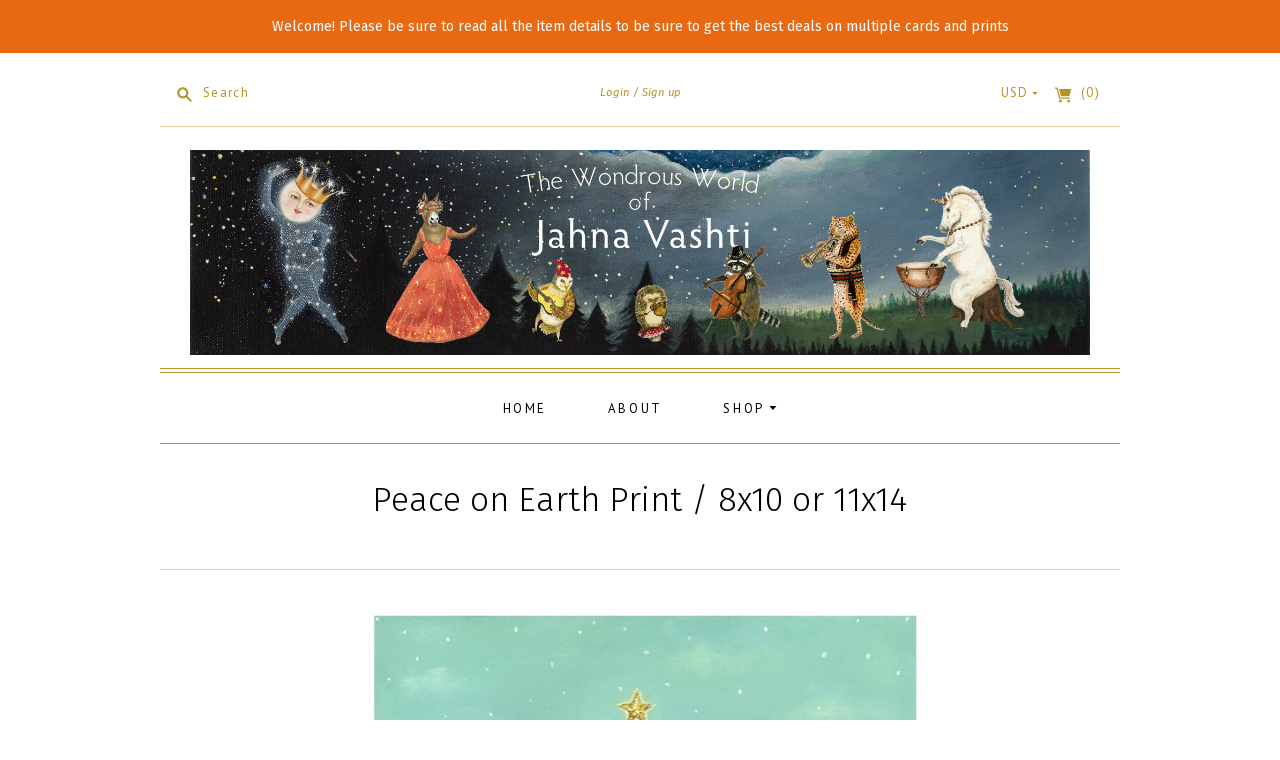

--- FILE ---
content_type: text/css
request_url: https://jahna-vashti.com/cdn/shop/t/3/assets/theme.scss.css?v=43053931152658458511648484751
body_size: 19141
content:
@charset "UTF-8";article,aside,details,figcaption,figure,footer,header,hgroup,nav,section{display:block}audio,canvas,video{display:inline-block;*display: inline;*zoom: 1}audio:not([controls]){display:none}[hidden]{display:none}html{font-size:100%;-webkit-text-size-adjust:100%;-ms-text-size-adjust:100%}html,button,input,select,textarea{font-family:sans-serif;color:#222}body{margin:0;font-size:1em;line-height:1.4}a{color:#00e;text-decoration:none}a:visited{color:#551a8b}a:hover{color:#06e}a:focus{outline:thin dotted}a:hover,a:active{outline:0}abbr[title]{border-bottom:1px dotted}b,strong{font-weight:700}blockquote{margin:1em 40px}dfn{font-style:italic}hr{display:block;height:1px;border:0;border-top:1px solid #ccc;margin:1em 0;padding:0}ins{background:#ff9;color:#000;text-decoration:none}mark{background:#ff0;color:#000;font-style:italic;font-weight:700}pre,code,kbd,samp{font-family:monospace,serif;_font-family:"courier new",monospace;font-size:1em}pre{white-space:pre;white-space:pre-wrap;word-wrap:break-word}q{quotes:none}q:before,q:after{content:"";content:none}small{font-size:85%}sub,sup{font-size:75%;line-height:0;position:relative;vertical-align:baseline}sup{top:-.5em}sub{bottom:-.25em}ul,ol{margin:1em 0;padding:0;display:block;list-style:none}dd{margin:0 0 0 40px}nav ul,nav ol{list-style:none;list-style-image:none;margin:0;padding:0}img{border:0;-ms-interpolation-mode:bicubic;vertical-align:middle}svg:not(:root){overflow:hidden}figure{margin:0}form{margin:0}fieldset{border:0;margin:0;padding:0}label{cursor:pointer}legend{border:0;*margin-left: -7px;padding:0;white-space:normal}button,input,select,textarea{font-size:100%;margin:0;vertical-align:baseline;*vertical-align: middle}button,input{line-height:normal}button,input[type=button],input[type=reset],input[type=submit]{cursor:pointer;-webkit-appearance:button;*overflow: visible}button[disabled],input[disabled]{cursor:default}input[type=checkbox],input[type=radio]{-webkit-box-sizing:border-box;box-sizing:border-box;padding:0;*width: 13px;*height: 13px}input[type=search]{-webkit-appearance:textfield;-webkit-box-sizing:content-box;box-sizing:content-box}input[type=search]::-webkit-search-decoration,input[type=search]::-webkit-search-cancel-button{-webkit-appearance:none}button::-moz-focus-inner,input::-moz-focus-inner{border:0;padding:0}textarea{overflow:auto;vertical-align:top;resize:vertical}table{border-collapse:collapse;border-spacing:0}td{vertical-align:top}.chromeframe{margin:.2em 0;background:#ccc;color:#000;padding:.2em 0}.action-btn,.slide-button,.pt-sans .accent-text,.rte blockquote,.rte b,.rte strong,.rte input[type=text],.rte input[type=email],.rte input[type=password],.rte input[type=search],.rte input[type=telephone],.rte input[type=tel],.rte input[type=number],.rte textarea,.section-title>h2,.page-title>h1,.page-title.has-description>h2,.neuton #account-details-list .customer-name,.neuton .address-list .customer-name,#order-history td.unfulfilled,.order-details td.unfulfilled,#order-totals .order-totals,#order-totals .order-totals h2,.blog-tags a,.article-meta>li,.article-tags a,.comment-author,#cart-form th,#cart-form td.cart-detail .cart-item-property,#cart-notes p,#cart-subtotal,.empty-collection,.collection-filter p,#introduction-message p,.slide-subheading,.featured-collection-product-count,.blog .article-date,.blog .article-author,.pxs-map-card-content.rte>*,.product-price .money,.product-add input,.product-pagination a,.template-search .empty,.pxs-video-text,.dropdown-titles li span,.header-nav>li>a,.pt-sans .header-nav>li>a,.dropdown-nav .empty-list,.mega-nav-item-title,.mega-nav-item a,.navigation-desktop-mega-onboarding,.mailing-list-success,.payment-options,.product-item-price,.quick-shop-message,.share-widget,.share-button,#tracktorTrack,#bouncer_modal_submit,.twitter-widget .section-title a,.tweet{-moz-osx-font-smoothing:grayscale;-moz-font-smoothing:antialiased;-webkit-font-smoothing:antialiased}.action-btn,.slide-button{display:inline-block;padding:.75em .875em;font-size:.813em;font-weight:700;color:#fff;background-color:#b89227;border:0;border-radius:4px;outline:0}[href].action-btn,[href].slide-button,[href].action-btn:visited,[href].slide-button:visited{color:#fff}.action-btn:hover,.slide-button:hover{background-color:#644f15}.disabled.action-btn,.disabled.slide-button,.disabled.action-btn:hover,.disabled.slide-button:hover{cursor:default!important;background-color:#b89227!important}.small.action-btn,.small.slide-button{padding:.75em .813em .5em .875em;font-size:.625em}body{font-family:Fira Sans,sans-serif;font-size:1.125em;line-height:1.5;color:#000;text-align:center;background-color:#fff}@media (max-width: 960px){body{font-size:100%;line-height:1.4}}@media (max-width: 767px){body{font-size:87.5%}}.page-wrap{max-width:1020px;padding:0 30px;margin:0 auto 1.5em}@media (max-width: 767px){.page-wrap{margin-bottom:1.688em}}@media (max-width: 500px){.page-wrap{padding:0 10px}}@media (max-width: 960px){.page-wrap .has-payment-options{margin-bottom:1.75em}}.rte .tabs{display:block;width:100%;height:42px;padding:0;margin-top:30px;margin-bottom:0;white-space:nowrap;list-style:none;border-bottom:1px solid black}.rte .tabs li{display:inline-block;height:41px;padding:0 16px;margin:0;font-size:14px;line-height:42px;cursor:pointer;border:1px solid transparent;border-bottom:0}.rte .tabs li:before{content:""}.rte .tabs li:hover{color:#00000080}.rte .tabs li.active{height:42px;font-weight:700;border-color:#000;border-radius:2px 2px 0 0}.rte .tabs-content{position:relative;display:block;width:100%;height:auto;padding:0;margin-top:0;margin-bottom:30px;overflow:hidden;list-style:none}.rte .tabs-content>li{display:none;margin:30px 0 20px}.rte .tabs-content>li.active{display:block}::-moz-selection{background:#274db8;color:#fff;text-shadow:none}::selection{background:#274db8;color:#fff;text-shadow:none}a,a:visited{color:#b89227}a:hover{color:#644f15}h1,h2,h3,h4,h5,h6{font-weight:400}.neuton h1,.neuton h2,.neuton h3,.neuton h4,.neuton h5,.neuton h6{font-weight:300}.rte h1,.rte h2,.rte h3,.rte h4,.rte h5,.rte h6{width:72.3%;margin:0 auto 20px;font-weight:400;color:#000;text-align:left}@media (max-width: 767px){.rte h1,.rte h2,.rte h3,.rte h4,.rte h5,.rte h6{width:100%}}.accent-text{font-family:PT Sans,sans-serif;letter-spacing:.1em;text-transform:uppercase}label{cursor:default}input[type=text],input[type=email],input[type=search],input[type=password],input[type=number],textarea{-webkit-appearance:none;-moz-appearance:none}.rte{font-size:16px;font-weight:300}.rte>*{width:72.3%;margin:0 auto 20px;text-align:left}@media (max-width: 960px){.rte>*{line-height:1.4}}@media (max-width: 767px){.rte>*{width:100%}}.one-column .rte>*,.two-column .rte>*{width:100%}.neuton .rte{font-size:1em!important;font-weight:300}.rte>img{width:auto}.neuton .rte i,.neuton .rte b i,.neuton .rte em{font-size:.875em;line-height:1.4}.rte ol{padding-left:6%;width:74%;list-style:decimal}.rte ul{padding-left:4%;width:74%;list-style:none}.rte ul li{position:relative}.rte ul li:before{content:"\2022";position:absolute;left:-12px;top:-1px;font-size:1.1em;opacity:.5;filter:alpha(opacity=50)}.rte li{margin-bottom:8px}.rte blockquote{position:relative;padding-left:6%;width:74%;margin-top:2.25em;font-style:italic;font-size:1em;opacity:.8;filter:alpha(opacity=80)}@media (max-width: 767px){.rte blockquote{padding-left:8%;margin-top:0;font-size:1.125em}}.neuton .rte blockquote{font-size:1.125em}.lt-ie9 .rte blockquote{background-color:#fff}.rte blockquote:before{content:"\201c";position:absolute;top:-10px;left:15px;display:block;height:32px;width:32px;font-size:4.5em;line-height:52px;text-indent:-8px;opacity:.15;filter:alpha(opacity=15)}@media (max-width: 767px){.rte blockquote:before{left:-6px;top:4px;font-size:3.75em}}@media (max-width: 767px){.neuton .rte blockquote:before{left:-3px;top:-3px}}.lt-ie9 .rte blockquote:before{top:0;background-color:#fff}.rte img{max-width:100%}.rte>*:last-child{margin-bottom:12px}.rte iframe{max-width:100%}.rte .select-wrapper{max-width:280px}.rte input[type=text],.rte input[type=email],.rte input[type=password],.rte input[type=search],.rte input[type=telephone],.rte input[type=tel],.rte input[type=number],.rte textarea{padding:8px 12px;font-family:Fira Sans,sans-serif;border:1px solid #b89227}*{-webkit-box-sizing:border-box;box-sizing:border-box}.double-borders{margin:4px 0 0;border-top:1px solid #b89227}.double-borders:before{position:absolute;top:-5px;right:0;left:0;display:block;height:1px;background-color:#b89227;content:""}.single-borders{margin:0;border-top:1px solid #b89227}.news-cycle .action-btn.small{padding:.5em .813em .563em .875em}@media (max-width: 767px){.news-cycle .action-btn.small{letter-spacing:.2em}}.news-cycle .action-btn{padding:.563em .875em .75em;font-weight:600}@media (max-width: 767px){.news-cycle .action-btn{font-weight:700}}.styled-label{display:inline-block;margin-bottom:.875em;font-size:.813em}.styled-text-field{display:block;width:100%;padding:.5em .75em .75em;font-family:PT Sans,sans-serif;font-size:.75em;letter-spacing:.1em;color:#000;background-color:#fff;border:1px solid #b89227;border-radius:3px;outline:none}.styled-text-field::-webkit-input-placeholder{color:#666}.styled-text-field:-moz-placeholder{color:#666}.styled-text-field::-moz-placeholder{color:#666}.styled-text-field:-ms-input-placeholder{color:#666}.pt-sans .styled-text-field{padding:.75em}select{display:none}.no-js select{display:inline-block}.select-wrapper{position:relative;padding:9px 10px 11px;font-family:PT Sans,sans-serif;font-size:13px;letter-spacing:1px;color:#000;text-align:left;background-color:#0000001a;border-radius:3px;background-clip:padding-box}@media (max-width: 960px){.select-wrapper{min-width:20px}}.news-cycle .select-wrapper{padding:4px 10px 6px}.select-wrapper select{opacity:0;filter:alpha(opacity=0);position:absolute;top:0;right:0;bottom:0;left:0;z-index:2;width:100%;height:100%;color:#000;cursor:pointer;-webkit-appearance:none}.select-wrapper .select-dropdown{position:absolute;top:17px;right:11px;width:8px;height:4px;stroke:currentColor;fill:transparent}.page-title{border-top:1px solid #b89227}.section-title>h2,.page-title>h1{margin:0;font-size:1.125em;font-weight:300;line-height:1.3;color:#000;border-bottom:1px solid rgba(184,146,39,.45)}.section-title>h2.no-border,.page-title>h1.no-border{padding:0;border-bottom:0}.section-title>h2{padding:2.125em 0 1.75em}.section-title>h2.no-border{padding:0}.pt-sans .section-title>h2{padding:2.125em 0 1.75em}.pt-sans .section-title>h2.no-border{padding:0}.news-cycle .section-title>h2{padding:2em 0}.news-cycle .section-title>h2.no-border{padding:0}.page-title>h1{padding:1em 0;font-size:1.875em}.neuton .page-title>h1{padding:1.125em 0 1em;font-size:2em;font-weight:300}.page-title>h1 a{color:#000}.page-title.has-description{padding-bottom:1.25em;border-bottom:1px solid rgba(184,146,39,.45)}@media (max-width: 767px){.page-title.has-description{padding-bottom:1.25em}}.page-title.has-description>h1{max-width:72.3%;padding-bottom:0;margin:0 auto}.page-title.has-description>h2{margin:0 0 .875em;font-size:1em;font-weight:300}.neuton .page-title.has-description>h2{font-size:1.125em;font-weight:300}.nav-btn{display:inline-block;padding:.688em 1.125em;font-size:.75em;color:#b89227;background-color:transparent;border:1px solid rgba(184,146,39,.45);outline:0}.news-cycle .nav-btn{padding:.688em 1.125em .875em}.errors,.success{padding:12px 0;margin-bottom:30px;text-align:center}.errors{color:#ea555c;background-color:#fcecec;border:1px solid #edabb9}.errors ul{margin:0}.field-error{border:1px solid #ee575a;-webkit-box-shadow:0 0 10px rgba(238,87,90,.8);box-shadow:0 0 10px #ee575acc}.success{color:#7b8c46;background-color:#f0fbdb;border:1px solid #c2cc98}.placeholder-svg{background-color:#0000001a;fill:#00000059}.the-404{padding-bottom:130px}.the-404 .page-title{border-bottom:0}.continue-shopping{font-weight:300}.search-form-404{width:50%;padding-top:20px;margin:0 auto;overflow:hidden}@media (max-width: 500px){.search-form-404{width:100%}}.search-form-404 .search-field{width:75%;height:auto;padding:.5em .875em}.search-form-404 .search-submit-404{width:25%;border-radius:0 4px 4px 0}.inline-cancel{margin-left:10px!important}#recover-password{display:none}.reset-password #customer-login-tools{margin-top:2.25em}#customer-email{margin-bottom:1.688em}#create_customer,#customer_login,#recover-password form,#activate-account form,.reset-password form{display:inline-block;width:45%;margin:2.25em 0 4.438em;text-align:left}@media (max-width: 500px){#create_customer,#customer_login,#recover-password form,#activate-account form,.reset-password form{width:95%}}#customer-login label,#recover-password label,#activate-account label,.reset-password label{display:inline-block;margin-bottom:1.188em;margin-left:1px;font-size:.814em}.form-action{margin-top:2.25em}.form-action p,#decline-invitation{display:inline-block;margin-left:5px;font-size:.625em;color:#000}.neuton .form-action p,.neuton #decline-invitation{font-size:.875em;font-weight:300}#forgot-password{float:right;margin-top:.625em;font-size:.625em}@media (max-width: 767px){#forgot-password{margin-top:5px;font-size:.875em}}.neuton #forgot-password{font-size:.875em;font-weight:300}@media (max-width: 767px){.neuton #forgot-password{font-size:1em}}.btn.guest{padding:0;margin:0;font-family:inherit;font-size:1em;color:#b89227;background:none;border:0}.customer.account .page-title h1,.customer.order .page-title h1{border-bottom:0}#account-details-list,.address-list{padding:1.375em 0;font-size:.875em}.neuton #account-details-list,.neuton .address-list{font-size:1em;font-weight:300}.neuton #account-details-list .customer-name,.neuton .address-list .customer-name{font-weight:700}#account-details-list .customer-email,#account-details-list .customer-address,.address-list .customer-email,.address-list .customer-address{margin-bottom:1.375em}#account-details-list .customer-address>p,.address-list .customer-address>p{margin:0}.order-number,.payment-status,.fulfillment-status{font-size:.875em}.neuton .order-number,.neuton .payment-status,.neuton .fulfillment-status{font-size:1em;font-weight:300}.order-number{width:25%}#order-history table{width:100%;margin-bottom:3.875em;text-align:left}@media (max-width: 767px){#order-history table{margin-top:15px;margin-bottom:1.875em}}@media (max-width: 767px){#order-history tr.last td.last{border-bottom:0!important}}#order-history th{padding:2.25em 0;font-size:.814em;font-weight:300;color:#000;text-align:left;border-bottom:1px solid rgba(184,146,39,.45)}@media (max-width: 767px){#order-history th{display:none}}#order-history th.first{padding-left:.75em}#order-history td{width:23.4%;padding:1.125em 1.125em 1.125em 0;vertical-align:middle;border-bottom:1px solid rgba(184,146,39,.45)}@media (max-width: 767px){#order-history td:before{position:absolute;left:0;width:45%;font-family:PT Sans,sans-serif;font-size:11px;font-style:normal;color:#000;text-align:right;text-transform:uppercase}}#order-history td.first{padding-left:.75em}#order-history td.total{padding-right:0;font-size:.722em;text-align:baseline}@media (max-width: 767px){#order-history td.total{font-size:.75em}}@media (max-width: 767px){#order-history td.total:before{top:0;content:"Total"}}#order-history td.unfulfilled{font-style:italic;color:#000}@media (max-width: 767px){#order-history td.last{padding-bottom:20px!important;margin-bottom:0!important;border-bottom:1px solid rgba(184,146,39,.45)}}@media (max-width: 767px){#order-history td.order-number:before{top:2px;content:"Order"}}@media (max-width: 767px){#order-history td.payment-status:before{top:2px;content:"Payment"}}@media (max-width: 767px){#order-history td.fulfillment-status:before{top:2px;content:"Fulfillment"}}@media (max-width: 767px){#order-history td{position:relative!important;display:block!important;width:100%!important;padding:0 0 0 52%!important;margin:14px 0!important;border-bottom:0!important}}#order-history .last td{border-bottom:0}#order-history .no-orders{padding:1.375em 0 3.313em;font-size:.875em;font-style:italic}.neuton #order-history .no-orders{font-size:1em;font-weight:300}.address-list{display:inline-block;width:30%}@media (max-width: 767px){.address-list{width:100%;padding-top:.75em;margin-bottom:0}}.address-type{margin-bottom:2em;font-size:.814em}.order-details table{width:100%;margin-bottom:1.936em;text-align:left;border-top:1px solid #b89227;border-bottom:1px solid #b89227}@media (max-width: 767px){.order-details table{margin-top:40px;margin-bottom:1.875em}}@media (max-width: 767px){.order-details .order-item{display:block;margin-bottom:20px;border-bottom:1px solid rgba(184,146,39,.45)}}.order-details .order-item.last{border-bottom:0}.order-details th{padding:1.563em 0 1.563em 30px;font-size:.75em;font-weight:400;color:#000;text-align:left;border-bottom:1px solid rgba(184,146,39,.45)}@media (max-width: 767px){.order-details th{display:none}}.order-details th.first{padding-left:10px}.order-details td{padding:1.667em 0 1.667em 30px;font-size:.75em;vertical-align:middle;border-bottom:1px solid rgba(184,146,39,.45)}@media (max-width: 767px){.order-details td:before{position:absolute;left:5px;font-family:PT Sans,sans-serif;font-size:11px;font-style:normal;color:#000;text-transform:uppercase}}@media (max-width: 767px){.order-details td.item:before{top:2px;content:"Item"}}@media (max-width: 767px){.order-details td.price:before{top:0;content:"Price"}}@media (max-width: 767px){.order-details td.quantity:before{top:0;content:"Quantity"}}@media (max-width: 767px){.order-details td.total:before{top:0;content:"Total"}}.order-details td.first{padding-left:10px}.order-details td.unfulfilled{font-style:italic;color:#000}.order-details td.item a{font-size:1.143em;font-weight:400}.neuton .order-details td.item a{font-size:1.286em;font-weight:300}@media (max-width: 767px){.order-details td.last{padding-bottom:20px!important;margin-bottom:0!important;border-bottom:1px solid rgba(184,146,39,.45)}}@media (max-width: 767px){.order-details td{position:relative!important;display:block!important;width:70%!important;padding:0 0 0 100px!important;margin:14px 0 14px 30%!important;border-bottom:0!important}}@media (max-width: 500px){.order-details td{width:100%!important;margin:14px 0!important}}.order-details .last td{border-bottom:0}.order-details .image{width:11.7%}@media (max-width: 767px){.order-details .image{float:left;width:30%!important;padding-right:30px!important;padding-left:0!important;margin:0 auto 2em!important}}@media (max-width: 500px){.order-details .image{width:100%!important;max-width:300px;float:none}}.order-details .image img{width:100%}.order-details .item{width:38.3%}.order-details .price{width:17%}.order-details .quantity{width:15%}.order-details .total{width:18%}.order-details .no-orders{padding:1.375em 0 3.313em;font-size:.875em;font-style:italic}.neuton .order-details .no-orders{font-size:1em;font-weight:300}#order-subtotals{padding-bottom:1em;margin-bottom:1.25em;text-align:left;border-bottom:1px solid rgba(184,146,39,.45)}.order-totals{float:right;width:50%;margin:0}@media (max-width: 767px){.order-totals{width:100%;padding:0 5px}}.order-totals li{margin-bottom:1.714em;font-size:.75em;vertical-align:top}.order-totals h2{display:inline-block;width:64%;padding-left:30px;margin:0;font-size:1em}@media (max-width: 767px){.order-totals h2{width:35.1%;padding-left:0}}.order-totals .order-totals-money{padding-left:30px}.order-tax.last{margin-bottom:.714em}#order-totals{margin-bottom:2.25em;text-align:left}#order-totals .order-totals,#order-totals .order-totals h2{font-weight:700}.order .nav-btn{margin-bottom:5.75em}#add-new-address-wrap,#address-list,#add_address{width:72.3%;margin:0 auto}@media (max-width: 767px){#add-new-address-wrap,#address-list,#add_address{width:100%}}#add-new-address-wrap{padding:1.688em 0 1.625em;font-size:1em;border-bottom:1px solid rgba(184,146,39,.45)}@media (max-width: 767px){#add-new-address-wrap{padding:1.5em 0}}.neuton #add-new-address-wrap{font-size:1.125em;font-weight:300}#address-list{margin:1.688em auto 2.75em}#address-list>li{padding-bottom:1.688em;margin-bottom:1.688em;border-bottom:1px solid rgba(184,146,39,.45)}#address-list>li.last{padding-bottom:0;margin-bottom:0;border-bottom:0}#address-list>li p{padding:0;margin:0;font-size:.875em}.neuton #address-list>li p{font-size:1em;font-weight:300}#address-list .street{margin:0 0 .688em;font-size:1.125em;font-weight:300;color:#000}.neuton #address-list .street{font-size:1.25em;font-weight:300}#address-list .address-action{margin-top:1.125em}#address-list .address-action a{margin:0 .313em}.form-action p{color:#000}.addresses .nav-btn{margin-bottom:5.75em}.add-address,.edit-address{padding:.813em 0 .25em}.add-address form,.edit-address form{width:62.4%;margin:0 auto;text-align:left}@media (max-width: 767px){.add-address form,.edit-address form{width:95%}}.add-address li,.edit-address li{position:relative;margin-bottom:1.563em}.add-address select,.edit-address select{bottom:4px;left:0;display:block;width:100%}.add-address label[for=address-country],.add-address label[for=address-province],.edit-address label[for=address-country],.edit-address label[for=address-province]{display:block}.add-address .set-default,.edit-address .set-default{margin-top:1.875em;font-size:.875em;color:#000}.neuton .add-address .set-default,.neuton .edit-address .set-default{font-size:1em;font-weight:300}.add-address .set-default input,.edit-address .set-default input{margin-right:6px}.add-address .form-action,.edit-address .form-action{margin-top:0}.add-address{border-bottom:1px solid rgba(184,146,39,.45)}@media (max-width: 767px){#billing-address-list{padding-bottom:.5em;border-bottom:1px solid rgba(184,146,39,.45)}}@media (max-width: 767px){#shipping-address-list{padding-bottom:1.5em;border-bottom:1px solid #b89227}}.note a{font-size:16px;font-weight:300}.first_name,.last_name,.email,.password{margin-bottom:1.688em}.first_name label,.last_name label,.email label,.password label{margin-bottom:1.188em;margin-left:1px;font-size:.814em}#first_name,#last_name,#email,#password{margin-top:1.188em}.template-customers-addresses #pagination{margin-bottom:2em}.pxs-announcement-bar{display:block;padding:16px 15px;font-size:14px;line-height:1.5;text-align:center;text-decoration:none}@media (min-width: 768px){.pxs-announcement-bar{padding-right:30px;padding-left:30px}}.pxs-announcement-bar-text-mobile+.pxs-announcement-bar-text-desktop{display:none}@media (min-width: 768px){.pxs-announcement-bar-text-mobile+.pxs-announcement-bar-text-desktop{display:block}}@media (min-width: 768px){.pxs-announcement-bar-text-mobile{display:none}}.pxs-announcement-bar-text-desktop{display:inline-block;max-width:1020px;padding:0 30px;margin:0 auto}#blog-content{margin-top:10px}.blog-page .blog{margin-bottom:2.25em}@media (max-width: 767px){.blog-page .blog{margin-bottom:0}}.blog-page #pagination{margin-bottom:3.313em;clear:both}.article-page .blog{margin-bottom:0}.article-page .article{padding-bottom:0}.article-page .article-meta{border-bottom:0}.article-page #pagination{margin:60px 0 50px}.blog .article{padding-bottom:0}@media (max-width: 767px){.blog .article{display:inline-block;width:95%;padding-bottom:2em}}.template-blog .blog .article{margin-bottom:1.75em}@media (max-width: 767px){.blog .article .rte p,.blog .article .rte ol,.blog .article .rte ul,.blog .article .rte blockquote{width:100%}}@media (max-width: 767px){.blog .article-title{margin-bottom:.75em!important}}.blog .article-title.no-date{margin-top:55px}.blog .article-title.no-author{margin-bottom:30px}@media (max-width: 767px){.blog .article-date{margin-top:1em!important}}.blog-tags{padding-top:1.125em;padding-bottom:1.5em;border-bottom:1px solid rgba(184,146,39,.45)}.blog-tags a{margin-right:8px;margin-left:8px;font-size:.722em;color:#000}.blog-tags a:before{content:"#"}.blog-rss svg{width:14px;height:14px;margin-left:5px;fill:#000}.article-meta-wrap{position:relative}.article-meta{position:relative;display:inline-block;width:72.3%;padding-bottom:1.75em;margin:.814em 0 0}.article-meta.no-tags{padding-bottom:60px;border-bottom:1px solid #b89227}.template-article .article-meta.no-tags,.last .article-meta.no-tags{border-bottom:0}@media (max-width: 767px){.article-meta{width:100%;padding-bottom:1.75em;margin-top:0}}.article-meta>li{display:inline-block;font-size:.722em}.article-meta>li:before{margin-right:5px;color:#000;content:"/"}.article-meta>li:first-child:before{display:none;content:""}.article-tags{width:72.3%;padding:1.125em 0 1.5em;margin:0 auto;border-top:1px solid #b89227}@media (max-width: 767px){.article-tags{width:100%}}.template-blog .article-tags{border-bottom:1px solid rgba(184,146,39,.45)}.last .article-tags{border-bottom:0}.article-tags.comments-disabled{padding-bottom:3.888em}.article-tags li{display:inline-block;margin:0 8px}.article-tags a{font-size:.722em;color:#000}.article-image{display:block;text-align:center}#comments{width:72.3%;padding-top:2.25em;margin:0 auto;border-top:1px solid rgba(184,146,39,.45)}@media (max-width: 767px){#comments{width:100%}}#read-comments,#leave-comments{width:100%;margin:0 auto}#read-comments.has-pagination{border-bottom:0}.comments{width:65%;margin:0 auto}@media (max-width: 767px){.comments{width:85%;padding:0 2.5%}}.comment{padding-bottom:1.375em;margin-bottom:1.688em;border-bottom:1px solid #b89227}.comment.last{padding-bottom:0;margin-bottom:2.25em;border-bottom:0}.comments-title{width:65%;margin:0 auto;font-weight:300}@media (max-width: 767px){.comments-title{width:100%}}#read-comments .comments-title{margin-bottom:2.25em;font-size:1em;color:#000}.neuton #read-comments .comments-title{font-size:1.125em;font-weight:300}#read-comments .comments-title span{margin-left:4px;font-size:.625em;color:#000}.neuton #read-comments .comments-title span{font-size:.813em;font-weight:300}.comment-author{margin-bottom:20px;font-size:.875em;font-style:italic;color:#000}.neuton .comment-author{font-size:1em;font-weight:300}.comment-text{position:relative;margin-bottom:20px;font-size:.75em;text-align:left}@media (max-width: 767px){.comment-text{font-size:.875em}}.comment-text:before{position:absolute;top:21px;left:-34px;font-size:70px;line-height:0;color:#b8922773;content:"\201c"}@media (max-width: 960px){.comment-text:before{font-size:4.375em}}.neuton .comment-text:before{font-size:72px;font-weight:300}@media (max-width: 960px){.neuton .comment-text:before{font-size:4.5em}}.neuton .comment-text{font-size:.875em;font-weight:300}@media (max-width: 767px){.neuton .comment-text{font-size:1em}}.comment-published-date{font-size:.625em;color:#000}.neuton .comment-published-date{font-size:.75em;font-weight:300}#paginate-comments{border-bottom:1px solid #b89227}@media (max-width: 767px){#paginate-comments{border-bottom:0}}#leave-comments{padding:2.25em 0 3.313em;text-align:left;border-top:1px solid #b89227}@media (max-width: 767px){#leave-comments{padding:1.5em 0 2.25em}}#leave-comments .comments-title{display:inline-block;width:100%;margin-bottom:1em;font-size:1.125em;color:#000;text-align:center}@media (max-width: 767px){#leave-comments .comments-title{margin-bottom:1.5em}}.neuton #leave-comments .comments-title{font-size:1.25em;font-weight:300}#leave-comments-wrap{width:65%;margin:0 auto}@media (max-width: 767px){#leave-comments-wrap{width:100%;padding:0 2.5%}}#leave-comments-wrap .action-btn{font-size:.813em}#author-name,#author-email,#author-body{margin-bottom:1.563em}#author-body{margin-bottom:2.25em}#author-comment{height:188px}@media (max-width: 767px){#cart-form{width:95%;padding-bottom:2em;margin:3em auto 0;border-bottom:1px solid rgba(184,146,39,.45)}}@media (max-width: 767px){#cart-form .cart-table-header{display:none}}#cart-form>table{width:100%;margin-bottom:.25em;text-align:left;border-bottom:1px solid #b89227}@media (max-width: 767px){#cart-form tr.last td.last{border-bottom:0}}#cart-form th,#cart-form td{padding-left:30px;text-align:left}#cart-form th.first,#cart-form td.first{padding-left:10px}#cart-form th.last,#cart-form td.last{padding-right:10px;text-align:right}#cart-form th{padding-top:1.875em;padding-bottom:1.875em;font-size:.813em;font-weight:400;border-top:0}#cart-form td{padding-top:1.667em;padding-bottom:1.667em;vertical-align:middle;border-top:1px solid rgba(184,146,39,.45)}@media (max-width: 767px){#cart-form td{display:block;width:100%!important;padding:0!important;border-top:0}}@media (max-width: 767px){#cart-form td:before{position:absolute;left:5px;display:inline;font-family:PT Sans,sans-serif;font-size:11px;color:#000;text-transform:uppercase}}@media (max-width: 767px){#cart-form td.cart-detail,#cart-form td.cart-price,#cart-form td.cart-quantity,#cart-form td.cart-remove,#cart-form td.cart-total{position:relative;padding:0 0 0 95px!important;margin:14px 0 14px 30%!important;text-align:left!important}}@media (max-width: 500px){#cart-form td.cart-detail,#cart-form td.cart-price,#cart-form td.cart-quantity,#cart-form td.cart-remove,#cart-form td.cart-total{margin:14px 0!important}}#cart-form td.cart-price,#cart-form td.cart-total{font-size:.722em}#cart-form td.cart-detail{width:25.5%}@media (max-width: 767px){#cart-form td.cart-detail:before{top:2px;content:"Item"}}#cart-form td.cart-detail .cart-item-properties{margin-top:10px}#cart-form td.cart-detail .cart-item-property{margin-top:2px}#cart-form td.cart-price{width:11.1%}@media (max-width: 767px){#cart-form td.cart-price:before{top:0;content:"Price"}}#cart-form td.cart-remove{width:12.8%}@media (max-width: 767px){#cart-form td.cart-remove:before{top:2px;content:"Remove"}}#cart-form td.cart-item{width:23.4%}@media (max-width: 767px){#cart-form td.cart-item{float:left;width:30%!important;padding-right:30px!important;margin-bottom:2em}}@media (max-width: 500px){#cart-form td.cart-item{float:none;width:100%!important;max-width:300px;padding-right:0!important;margin:0 auto}}#cart-form td.cart-quantity{width:14.5%;font-size:.938em}@media (max-width: 767px){#cart-form td.cart-quantity:before{top:5px;content:"Quantity"}}#cart-form td.cart-total{width:12.8%;text-align:right}@media (max-width: 767px){#cart-form td.cart-total:before{top:0;content:"Total"}}#cart-form td.cart-remove a{font-size:.75em}.neuton #cart-form td.cart-remove a{font-size:.875em;font-weight:300}#cart-form td.cart-detail a{font-size:.875em}.neuton #cart-form td.cart-detail a{font-size:1em;font-weight:300}.pt-serif #cart-form td.cart-remove a,.pt-serif #cart-form td.cart-detail a{position:relative;top:-2px}@media (max-width: 767px){#cart-form td.last{padding-bottom:2em!important;margin-bottom:2em;border-bottom:1px solid rgba(184,146,39,.45)}}.cart-item img{width:100%}.cart-quantity input{width:36px;padding:3px 0 6px;font-size:.722em;text-align:center}.pt-sans .cart-quantity input{padding:5px 0}.cart-quantity input[type=number]::-webkit-inner-spin-button,.cart-quantity input[type=number]::-webkit-outer-spin-button{margin:0;-webkit-appearance:none}#cart-tools{padding:10px 0 0}@media (max-width: 767px){#cart-tools{width:100%;padding:0;margin:0 auto}}#cart-notes{float:left;width:48%;padding-left:10px;text-align:left}@media (max-width: 767px){#cart-notes{width:100%;padding-left:0;margin-bottom:2.75em}}#cart-notes.no-continue-button{margin-bottom:2.75em}#cart-notes p{padding-left:1px;font-size:.814em}@media (max-width: 767px){#cart-notes p{margin-top:2.5em}}#cart-notes textarea{width:94%;min-height:195px}@media (max-width: 767px){#cart-notes textarea{width:100%;min-height:135px}}#cart-checkout{float:right;width:48%;padding-right:10px;text-align:right}@media (max-width: 767px){#cart-checkout{float:none;width:100%;padding:20px 0;text-align:left;border-bottom:1px solid rgba(184,146,39,.45)}}#cart-subtotal{font-size:1.125em}#cart-subtotal em{margin-left:15px;font-style:normal;color:#000}#cart-update-or-submit{margin-top:35px}@media (max-width: 767px){#cart-update-or-submit{float:none}}#cart-update-or-submit>span{margin-right:10px;font-size:.875em;color:#000}.neuton #cart-update-or-submit>span{font-size:1em;font-weight:300}.cart-update-or-submit.no-notes{margin-bottom:50px}.cart-update-or-submit.no-notes.additional-buttons{margin-bottom:0}#checkout-button{position:relative;top:2px;padding:.625em .875em .5em;font-size:1.125em;font-weight:700;text-transform:uppercase;border-radius:5px}.news-cycle #checkout-button{padding:.313em .875em .5em}@media (max-width: 767px){.pt-sans #checkout-button{padding:.625em .875em}}#update-cart{font-family:inherit;font-size:.875em;color:#b89227;background:none;border:0;outline:none}#update-cart:hover{color:#644f15}.neuton #update-cart{font-size:1em;font-weight:300}.cart .nav-btn{margin:4.25em 0 5.563em}@media (max-width: 767px){.cart .nav-btn{margin:4em 0}}.additional-checkout-buttons{float:right;width:300px;padding-top:25px;margin-top:25px;border-top:1px solid rgba(184,146,39,.45)}@media (max-width: 767px){.additional-checkout-buttons{float:none;width:100%;padding-top:17px;border-top:0}}.additional-checkout-buttons.no-notes{margin-bottom:50px}.collection-content{padding-bottom:4.438em}.collection.traditional-pagination .collection-content{padding-bottom:2.25em}.collection-content.no-pagination{padding-bottom:2.222em}.infinite-scroll .collection-content #pagination{opacity:0;filter:alpha(opacity=0)}.empty-collection{display:inline-block;padding:.625em 1em;margin:5.556em 0 1.667em;color:#000;border:1px solid rgba(184,146,39,.45)}.pt-sans .empty-collection{padding:.813em 1.5em .875em;letter-spacing:.1em;border-color:#b89227}.page-title.has-description>h1{padding-bottom:.375em;border-bottom:0}.page-title .rte{padding-bottom:.438em}.page-title .rte>*{text-align:center}.collection .page-title .rte>*{text-align:left}@media (max-width: 767px){.collection .page-title .rte>*{text-align:center}}.collection-filter-wrapper{margin-top:2.75em}.collection-filter{display:inline-block;padding:0 15px}@media (max-width: 767px){.collection-filter{display:block;margin-bottom:30px}}.collection-filter p{display:inline-block;margin:0 12px 0 0;font-size:.75em;font-style:italic;color:#000}.neuton .collection-filter p{font-size:.875em;font-weight:300}.collection-filter .select-wrapper{display:inline-block;width:140px}.collection.click-to-load #pagination,.collection.traditional-pagination .click-to-load-button{display:none}.product-list{margin:48px -20px 20px;font-size:0;text-align:left}@media (max-width: 500px){.product-list{margin-right:0;margin-left:0;text-align:center}}.no-pagination .product-list{margin-bottom:0}.rows-of-2 .product-item{width:50%}@media (max-width: 500px){.rows-of-2 .product-item{width:100%}}.rows-of-3 .product-item{width:33.33%}@media (max-width: 500px){.rows-of-3 .product-item{width:100%}}.rows-of-4 .product-item{width:25%}@media (max-width: 767px){.rows-of-4 .product-item{width:33.333%}}@media (max-width: 500px){.rows-of-4 .product-item{width:100%}}#collections-list{margin:2.25em -10px 4.438em;text-align:left}@media (max-width: 767px){#collections-list{width:100%;margin-left:0;margin-bottom:2.25em}}#collections-list img{max-width:100%}#collections-list h1,#collections-list h2{display:block;width:70%;font-weight:300}#collections-list h1{margin:.375em auto .5em;font-size:1.375em}.neuton #collections-list h1{font-size:1.5em;font-weight:300}#collections-list h1 a{color:#000}.neuton #collections-list h2{font-size:1em;font-weight:300}#collections-list li .rte p{text-align:center}.collections-list-item{display:inline-block;width:50%;margin:0 0 2.25em;padding:0 10px;vertical-align:top;text-align:center}@media (max-width: 767px){.collections-list-item{display:block;width:95%;margin:0 auto 2.25em}}#introduction-message{padding:2.555em 0;font-family:Neuton,sans-serif}.neuton #introduction-message{padding:1.888em 0 2.555em}#introduction-message h2{display:block;margin:0 auto 16px;font-size:1.875em;font-weight:300;line-height:1.3;color:#000}.neuton #introduction-message h2,.pt-serif #introduction-message h2{font-size:2em;font-weight:300}#introduction-message div{width:90%;max-width:672px;margin:0 auto}#introduction-message p{font-family:Fira Sans,sans-serif;font-size:1.125em;font-weight:300}#introduction-message p:first-child{margin-top:0}#introduction-message p:last-child{margin-bottom:0}.slideshow-wrap{width:100%;padding-top:3.375em;margin:0 0 3.375em;border-top:1px solid #b89227}.slide{position:relative;display:-webkit-box;display:-webkit-flex;display:-ms-flexbox;display:flex;-webkit-box-align:center;-webkit-align-items:center;-ms-flex-align:center;align-items:center;-webkit-box-pack:center;-webkit-justify-content:center;-ms-flex-pack:center;justify-content:center;width:100%;height:auto}.slide .slide-link{width:100%;height:100%}.slide img,.slide svg{width:100%}.slideshow:not(.slideshow-aspect-ratio-original) .slide{height:0;background-position:center;background-size:cover}.slideshow:not(.slideshow-aspect-ratio-original) .slide img{position:absolute;top:0;left:0;height:100%;opacity:0}.slideshow:not(.slideshow-aspect-ratio-original) .slide svg{position:absolute;top:0;left:0;width:100%;height:100%}.slideshow-aspect-ratio-23-9 .slide{padding-bottom:39.13043%}.slideshow-aspect-ratio-2-1 .slide{padding-bottom:50%}.slideshow-aspect-ratio-8-5 .slide{padding-bottom:62.5%}.slide-overlay{position:absolute;top:0;right:0;bottom:0;left:0;display:-webkit-box;display:-webkit-flex;display:-ms-flexbox;display:flex;-webkit-box-align:center;-webkit-align-items:center;-ms-flex-align:center;align-items:center;-webkit-box-pack:center;-webkit-justify-content:center;-ms-flex-pack:center;justify-content:center;padding:44px;pointer-events:none}@media (max-width: 500px){.slide-overlay{display:none}}.slide-overlay.slide-overlay-alignment-x-left,.slide-overlay.slide-overlay-alignment-x-right{text-align:left}.slide-overlay.slide-overlay-alignment-x-left{-webkit-box-pack:start;-webkit-justify-content:flex-start;-ms-flex-pack:start;justify-content:flex-start}.slide-overlay.slide-overlay-alignment-x-right{-webkit-box-pack:end;-webkit-justify-content:flex-end;-ms-flex-pack:end;justify-content:flex-end}.slide-overlay.slide-overlay-alignment-y-top{-webkit-box-align:start;-webkit-align-items:flex-start;-ms-flex-align:start;align-items:flex-start}.slide-overlay.slide-overlay-alignment-y-bottom{-webkit-box-align:end;-webkit-align-items:flex-end;-ms-flex-align:end;align-items:flex-end}.slide-overlay .slide-contents{display:block;padding:0}@media (max-width: 500px){.slide-overlay .slide-contents{display:none}}.slide-contents{display:none;padding:20px 0 40px}@media (max-width: 500px){.slide-contents.slide-contents-visible{display:block}}.slide-heading,.slide-subheading{font-weight:300}.slide-heading{margin-top:0;margin-bottom:16px;font-size:1.875em}.slide-subheading{font-size:1.125em}.slide-button{pointer-events:auto}.featured-collection-wrapper{margin:3.125em -.9375em 1.25em}@media (max-width: 500px){.featured-collection-wrapper{margin:3.125em 0 1.25em}}.featured-collection{display:inline-block;padding:0 15px;margin:0 -.25em 2.5em;vertical-align:top}.featured-collection img,.row-of-1 .featured-collection{width:100%}.row-of-2 .featured-collection{width:50%}.row-of-3 .featured-collection{width:33.333%}@media (max-width: 500px){.row-of-1 .featured-collection,.row-of-2 .featured-collection,.row-of-3 .featured-collection{width:95%}}.featured-collection-title{margin:1em 0 .375em}.featured-collection-product-count{margin:1.111em 0 0;font-size:.814em}.featured-collection-product-count.has-title,.blog{margin:0}.template-index .blog .article{padding-bottom:3.313em}.blog .article-date{display:inline-block;margin-top:30px;font-size:13.5px;color:#000}.pt-sans .blog .article-date{font-size:.875em}.blog .article-title{max-width:72.3%;margin:8px auto 14px;font-family:Neuton,sans-serif;font-size:29px;font-weight:300;line-height:1.3}.neuton .blog .article-title{font-size:1.5em;font-weight:300}.pt-serif .blog .article-title{font-size:1.313em}.blog .article-title a{max-width:70%;font-weight:300;color:#000}.blog .article-author{display:block;margin-bottom:35px;font-size:15px}.blog .article-image{max-width:100%}.blog .article-content{margin:0 auto;text-align:center img;text-align-max-width:100%}.blog .article-content .article-image img{width:100%}.blog .continue-reading{display:inline-block;margin-top:15px;font-size:.75em}.column-2,.column-3{width:calc(100% + 45px)}@media (max-width: 960px){.column-2,.column-3{width:100%}}.column-2 .article,.column-3 .article{float:left;padding-right:2.5em;text-align:center}@media (max-width: 960px){.column-2 .article,.column-3 .article{float:none;padding-right:0}}.column-2 .article-content img,.column-3 .article-content img{max-width:100%}.column-2 .article-content,.column-2 .article-image,.column-3 .article-content,.column-3 .article-image{width:100%}.column-2 .article-date,.column-3 .article-date{margin-top:38px;font-size:.75em}.column-2 .article-title,.column-3 .article-title{font-size:1.313em}@media (max-width: 960px){.column-2 .article-title,.column-3 .article-title{max-width:100%}}.column-2 .article-title.no-date,.column-3 .article-title.no-date{margin-top:55px}.column-2 .article-title.no-author,.column-3 .article-title.no-author{margin-bottom:30px}.column-2 .article-content,.column-2 .continue-reading,.column-3 .article-content,.column-3 .continue-reading{text-align:left}.column-2 .continue-reading,.column-3 .continue-reading{display:block;padding-top:15px}.column-2 .rte>*,.column-3 .rte>*{width:100%}.column-2 .article{width:50%}@media (max-width: 960px){.column-2 .article{width:100%}}.column-3 .article{width:33.33%}@media (max-width: 960px){.column-3 .article{width:100%}}.pxs-map{position:relative;display:-webkit-box;display:-webkit-flex;display:-ms-flexbox;display:flex;-webkit-box-pack:justify;-webkit-justify-content:space-between;-ms-flex-pack:justify;justify-content:space-between;margin-top:50px}@media (max-width: 680px){.pxs-map{-webkit-flex-wrap:wrap;-ms-flex-wrap:wrap;flex-wrap:wrap}}.pxs-map-wrapper{width:100%;height:280px;padding:0;background-size:cover}@media (min-width: 680px){.pxs-map-wrapper{height:400px}.pxs-map-section-layout-x-outside-left .pxs-map-wrapper,.pxs-map-section-layout-x-outside-right .pxs-map-wrapper{width:calc(50% - 10px)}}.pxs-map-wrapper.pxs-map-wrapper-height-medium{height:350px}@media (min-width: 680px){.pxs-map-wrapper.pxs-map-wrapper-height-medium{height:500px}}.pxs-map-wrapper.pxs-map-wrapper-height-large{height:420px}@media (min-width: 680px){.pxs-map-wrapper.pxs-map-wrapper-height-large{height:600px}}.pxs-map-overlay{position:absolute;top:0;right:0;bottom:0;left:0}.pxs-map-section-layout-x-outside-left .pxs-map-overlay,.pxs-map-section-layout-x-outside-right .pxs-map-overlay{display:none}@media (max-width: 680px){.pxs-map-overlay{display:none}}.pxs-map-container{position:relative;width:100%;height:100%}.pxs-map-error-message{display:-webkit-box;display:-webkit-flex;display:-ms-flexbox;display:flex;-webkit-box-align:center;-webkit-align-items:center;-ms-flex-align:center;align-items:center;-webkit-box-orient:vertical;-webkit-box-direction:normal;-webkit-flex-direction:column;-ms-flex-direction:column;flex-direction:column;-webkit-box-pack:center;-webkit-justify-content:center;-ms-flex-pack:center;justify-content:center;width:100%;height:100%;padding:20px}.pxs-map-error-message p{margin:0;text-align:center}.pxs-map-error-message a{color:inherit}.pxs-map-card-wrapper{width:100%}@media (max-width: 680px){.pxs-map-section-layout-mobile-above .pxs-map-card-wrapper{-webkit-box-ordinal-group:0;-webkit-order:-1;-ms-flex-order:-1;order:-1;margin-bottom:20px}.pxs-map-section-layout-mobile-below .pxs-map-card-wrapper{margin-top:20px}}@media (min-width: 680px){.pxs-map-card-wrapper{position:absolute;top:20px;right:20px;bottom:20px;left:0;display:-webkit-box;display:-webkit-flex;display:-ms-flexbox;display:flex;-webkit-box-align:start;-webkit-align-items:flex-start;-ms-flex-align:start;align-items:flex-start;-webkit-box-pack:start;-webkit-justify-content:flex-start;-ms-flex-pack:start;justify-content:flex-start;padding:0 20px}.pxs-map-section-layout-x-outside-left .pxs-map-card-wrapper,.pxs-map-section-layout-x-outside-right .pxs-map-card-wrapper{position:static;width:calc(50% - 10px);padding:0;background-color:#fff}.pxs-map-section-layout-x-outside-left .pxs-map-card-wrapper{-webkit-box-ordinal-group:0;-webkit-order:-1;-ms-flex-order:-1;order:-1}.pxs-map-section-layout-y-outside-center .pxs-map-card-wrapper,.pxs-map-section-layout-y-overlay-center .pxs-map-card-wrapper{-webkit-box-align:center;-webkit-align-items:center;-ms-flex-align:center;align-items:center}.pxs-map-section-layout-y-outside-bottom .pxs-map-card-wrapper,.pxs-map-section-layout-y-overlay-bottom .pxs-map-card-wrapper{-webkit-box-align:end;-webkit-align-items:flex-end;-ms-flex-align:end;align-items:flex-end}.pxs-map-section-layout-x-overlay-center .pxs-map-card-wrapper{-webkit-box-pack:center;-webkit-justify-content:center;-ms-flex-pack:center;justify-content:center}.pxs-map-section-layout-x-overlay-right .pxs-map-card-wrapper{-webkit-box-pack:end;-webkit-justify-content:flex-end;-ms-flex-pack:end;justify-content:flex-end}}@media (min-width: 1024px){.pxs-map-card-wrapper{top:25px;bottom:25px;padding:0 25px}}.pxs-map-card{width:100%;padding:25px;background-color:#fff}@media (max-width: 680px){.pxs-map-card{max-width:100%}}@media (min-width: 680px){.pxs-map-card{right:auto;bottom:25px;left:25px;width:auto;max-width:40%;min-width:280px}.pxs-map-section-layout-x-outside-left .pxs-map-card,.pxs-map-section-layout-x-outside-right .pxs-map-card{width:100%;max-width:100%}}.pxs-map-card-text-alignment-left{text-align:left}.pxs-map-card-text-alignment-center{text-align:center}.pxs-map-card-text-alignment-right{text-align:right}.pxs-map-card-heading{margin:0 0 26px}.pxs-map-card-content p:last-child{margin-bottom:0}.pxs-map-section{border-top:1px solid #b89227}.pxs-map{margin:50px 0}@media (max-width: 767px){.pxs-map{margin-top:25px;margin-bottom:35px}}.pxs-map-section-layout-outside .pxs-map-card-wrapper{background:#fff}.pxs-map-section-layout-outside .pxs-map-card{padding-right:0;padding-left:0}.pxs-map-card-heading{font-weight:300;color:#000}.pxs-map-card{background:#fff}.pxs-map-card-content.rte>*{width:auto;margin:0;font-weight:300}.pxs-map-card-text-alignment-center .pxs-map-card-content.rte>*{text-align:center}.pxs-map-card-text-alignment-right .pxs-map-card-content.rte>*{text-align:right}#page-content{margin:1.875em 0 3.25em;padding:0 2.5%}#contact-form-wrap{margin:0 auto;width:65%}@media (max-width: 767px){#contact-form-wrap{width:95%}}#contact-form{width:72.3%;padding-top:1.688em;margin:0 auto;text-align:left}@media (max-width: 767px){#contact-form{width:100%}}#contact-form h2{margin:.438em 0 1.313em;color:#000;font-weight:300;font-size:1.125em;text-align:center}.neuton #contact-form h2{font-size:1.25em;font-weight:300}#contact-form input{margin-bottom:30px}#contact-form textarea{height:200px;margin-bottom:40px}#contact-form .action-btn{margin-bottom:5em}.template-password{text-align:center}.template-password.scroll-locked{overflow:hidden}.template-password .page-wrap{position:relative;margin-bottom:0}.lt-ie9 .template-password{height:100%;min-height:100%}.template-password .form-title{max-width:695px;margin:50px auto 27px;font-size:18px;font-weight:300}.template-password div.errors{margin-top:8px;margin-bottom:8px}.template-password .social-links{padding-top:60px}@media (max-width: 767px){.template-password .social-links{padding-top:50px}}.password-page-header{position:absolute;top:20px;right:30px}@media (max-width: 767px){.password-page-header{right:10px}}.password-page-content .header-tools,.password-page-content .navigation-mobile,.password-page-content .navigation-desktop,.password-page-content .mobile-browse-container{display:none}.admin-login-modal svg{width:15px;height:17px;fill:#b89227}.admin-login-modal svg:hover{fill:#644f15}.password-page-footer{position:fixed;bottom:10px;left:0;width:100%;padding-top:60px;margin:0 auto;font-size:14px;font-weight:300}@media (max-width: 500px){.password-page-footer{position:static}}.password-login-text{text-align:right}.password-page-logo{padding-bottom:15px}.password-page-logo .logo img{width:100%;max-width:480px}.password-page-form-header{position:relative;padding-top:50px;margin-bottom:15px;font-family:Neuton,sans-serif;color:#000}.password-page-message{width:90%;max-width:695px;margin:1.5em auto 0;font-size:20px;font-weight:300;color:#000}.password-page-modal-wrapper{position:fixed;top:0;right:0;bottom:0;left:0;z-index:4000;background:#ffffffbf;opacity:0;visibility:hidden;-webkit-transition:all .2s cubic-bezier(.25,.46,.45,.94);transition:all .2s cubic-bezier(.25,.46,.45,.94)}.lt-ie9 .password-page-modal-wrapper{background:#fff}.password-page-modal-wrapper.visible{opacity:1;visibility:visible}.password-page-modal{position:absolute;top:50%;left:50%;z-index:1000;width:100%;max-width:400px;max-height:90%;padding:35px;overflow-y:auto;background:#fff;border:1px solid #b89227;opacity:0;-webkit-transition:opacity .2s cubic-bezier(.25,.46,.45,.94);transition:opacity .2s cubic-bezier(.25,.46,.45,.94)}.visible .password-page-modal{opacity:1;visibility:visible}.password-page-modal .header{position:relative;padding-bottom:15px}.password-page-modal .admin-login{font-size:18px;font-weight:300}.password-page-modal .password-page-field-wrap{width:100%}.password-page-modal .password-page-field-wrap .password-page-input{padding:.675em .875em}.password-page-field-wrap{position:relative;display:inline-block;width:50%;min-width:277px;margin:0 auto;font-size:0}.password-page-field-wrap .password-page-input,.password-page-field-wrap .submit{padding:0;margin:0;font-size:13.5px;border:0;outline:none}.password-page-field-wrap .password-page-input{width:75%;padding:.68em .875em;color:#000;text-transform:none;background:#fff;border:1px solid #b89227;border-right:transparent;border-radius:3px 0 0 3px}.password-page-field-wrap .password-page-input:focus::-webkit-input-placeholder{color:transparent}.password-page-field-wrap .password-page-input:focus:-moz-placeholder{color:transparent}.password-page-field-wrap .password-page-input:focus::-moz-placeholder{color:transparent}.password-page-field-wrap .password-page-input:focus:-ms-input-placeholder{color:transparent}.password-page-field-wrap .submit{display:inline-block;width:25%;padding:.75em .875em;letter-spacing:1.5px;text-align:center;vertical-align:top;border-radius:0 5px 5px 0}.password-modal-close{position:relative}.password-modal-close svg{position:absolute;top:-30px;right:-28px;width:13px;height:15px;cursor:pointer;-webkit-transform:rotate(45deg);-ms-transform:rotate(45deg);transform:rotate(45deg);fill:#b89227}.password-modal-close svg:hover{fill:#644f15}.product-page .page-title .no-vendor{padding-bottom:25px}.product-page .page-title.title-moved{display:none}.product-vendor{margin-top:0;margin-bottom:.875em;font-size:20px;font-weight:300}@media (max-width: 500px){.product-vendor{font-size:16px}}.product-options,.product-image-showcase,.product-image-thumbnails,.product-add-to-cart,.product-description{width:72.3%;margin:0 auto}@media (max-width: 767px){.product-options,.product-image-showcase,.product-image-thumbnails,.product-add-to-cart,.product-description{width:100%}}.product-image-viewer,.product-form{border-top:1px solid #b89227}.product-image-viewer.no-top-border,.product-form.no-top-border{border-top:0}.product-image-viewer{padding:2.5em 0 1.5em}@media (max-width: 767px){.product-image-viewer{padding-bottom:2.5em}}.product-image-viewer.no-thumbs{padding-bottom:2.5em}.product-image-showcase{margin-bottom:2.5em}.no-thumbs .product-image-showcase{padding-bottom:0}.product-image-showcase img{display:inline-block;max-width:100%}.product-main-image{position:relative}.product-main-image.zoom-enabled{cursor:-webkit-zoom-in;cursor:zoom-in}.product-zoom{position:absolute;top:0;right:0;bottom:0;left:0;z-index:10;display:none;cursor:-webkit-zoom-out;cursor:zoom-out;background-color:#fff;background-repeat:no-repeat}.product-zoom.active{display:block}.product-image-thumbnails li{display:inline-block;height:50px;margin:0 10px 1em;vertical-align:top;cursor:pointer}.product-image-thumbnails img{height:100%}.product-form{padding:1.936em 0 0}.product-options .js-required{display:none}.js .product-options .js-required{display:inline-block}.js .product-options .no-js-required{display:none}.product-options .option-name{display:none;margin-bottom:15px;font-size:.814em}@media (max-width: 767px){.product-options .option-name{text-align:center}}.news-cycle .product-options .option-name{font-family:PT Sans,sans-serif;letter-spacing:.1em;text-transform:uppercase}.product-options.show-label .option-name{display:inline-block}.product-options .input-wrapper,.product-options .inline-field-wrapper{display:inline-block;width:33%;padding:0 10px;margin:0 0 40px;font-size:16px;text-align:left}@media (max-width: 767px){.product-options .input-wrapper,.product-options .inline-field-wrapper{display:block;width:100%;padding:0;margin-top:25px 0 1.75em;text-align:center}.product-options .input-wrapper:first-child,.product-options .inline-field-wrapper:first-child{margin-top:0}}@media (max-width: 767px){.selector-wrapper{width:240px;margin:0 auto}}@media (max-width: 767px){.product-details{padding-top:1.25em;padding-bottom:0}}.product-add-to-cart{padding:1.936em 0;border-top:1px solid rgba(184,146,39,.45)}@media (max-width: 767px){.product-add-to-cart{padding:1.5em 0}}.product-add-to-cart.no-variants{padding:0 0 35px;margin:0 auto;border-top:0}.product-add-to-cart.no-variants.no-description{padding:0 0 1.936em}.product-add-to-cart li{display:inline-block;vertical-align:middle}@media (max-width: 767px){.add-to-cart{margin-left:0}}@media (max-width: 960px){.add-to-cart:before{top:17px;left:13px}.pt-sans .add-to-cart:before{top:16px}}@media (max-width: 767px){.add-to-cart:before{top:15px;left:12px}}@media (max-width: 767px){.pt-sans .add-to-cart{padding:.438em .825em .438em 1.875em}}@media (max-width: 767px){.pt-sans .add-to-cart:before{top:15px}}.product-message-wrapper{display:block!important}.product-message{max-width:75%;margin:2em auto 0}@media (max-width: 767px){.product-price{display:block;margin-bottom:15px}}@media (max-width: 767px){.product-price .price{margin-right:0}}.pt-sans .product-price{position:relative;top:2px}.product-price .money{display:inline;margin-right:9px;font-size:1.5em;color:#000}@media (max-width: 500px){.product-price .money{font-size:21px}}.product-price .money.product-price-compare{position:relative;top:-3px;font-size:1.064em;color:#000;text-decoration:line-through}.product-price .money.hidden,.product-submit{display:none}.product-quantity{position:relative;margin-right:11px}.product-quantity-label{position:absolute;top:-10px;left:52px;padding:0 5px;font-family:PT Sans,sans-serif;font-size:11.6px;letter-spacing:1.2px;text-transform:uppercase;background-color:#fff;outline:none}.quantity-field{max-width:48px;padding:9px;margin-left:50px;font-family:PT Sans,sans-serif;font-size:16px;line-height:.75;background:#fff;border:1px solid #b89227;border-radius:3px;color:#000}@media (max-width: 960px){.quantity-field{padding:7px 9px}}@media (max-width: 767px){.quantity-field{padding:4px 9px}}.product-add input{position:relative;display:inline-block;padding:.438em .825em .375em;font-size:1.125em;font-weight:500;cursor:pointer;border-radius:5px}.product-add input.no-quantity{margin-left:50px}.news-cycle .product-add input{padding:.25em .825em .438em}.product-description{position:relative;padding-top:1.936em;padding-bottom:1.936em;text-align:left}@media (max-width: 767px){.product-description{padding:50px 2.5% 40px}}.product-description:before{position:absolute;top:0;right:0;left:0;display:block;height:1px;background-color:#b8922773;content:""}@media (max-width: 767px){.product-description .rte>*:last-child{margin-bottom:0}}.product-pagination{padding:2.5em 0 4em;margin:0 auto;clear:both;font-size:.722em;border-top:1px solid rgba(184,146,39,.45)}.product-pagination a{letter-spacing:.1em;text-transform:uppercase}.product-pagination .previous{float:left}.product-pagination .next{float:right}.related-products{display:inline-block;clear:both}#search-results{margin:3.313em 0 2.25em}#search-results>li{margin-bottom:1.5em;padding-bottom:1.5em;border-bottom:1px solid rgba(184,146,39,.45)}#search-results li.last{margin-bottom:0;border-bottom:none}#search-results .article-meta{padding-bottom:0;border-bottom:0}#search-results .blog .article-date{margin-top:0}.result.blog.product{display:inline-block;width:72.3%}.search-result-product-wrap{margin:0 auto}.search-page .return-to-home{margin:50px 0}.pxs-newsletter-section{position:relative;width:100%}.pxs-newsletter-section .newsletter-success{font-weight:700;text-align:center}.pxs-newsletter{position:relative;display:-webkit-box;display:-webkit-flex;display:-ms-flexbox;display:flex;-webkit-box-align:center;-webkit-align-items:center;-ms-flex-align:center;align-items:center;-webkit-box-pack:center;-webkit-justify-content:center;-ms-flex-pack:center;justify-content:center;max-width:100%;padding:50px 0 20px;margin:0 auto}@media screen and (max-width: 767px){.pxs-newsletter{-webkit-box-orient:vertical;-webkit-box-direction:normal;-webkit-flex-direction:column;-ms-flex-direction:column;flex-direction:column}}@media (min-width: 960px){.pxs-newsletter{max-width:65%;padding-top:68px}}.pxs-newsletter-figure{-webkit-flex-shrink:1;-ms-flex-negative:1;flex-shrink:1;-webkit-box-ordinal-group:1;-webkit-order:0;-ms-flex-order:0;order:0;margin:0;background-size:cover}@media screen and (max-width: 767px){.pxs-newsletter-mobile-alignment-bottom .pxs-newsletter-figure{-webkit-box-ordinal-group:2;-webkit-order:1;-ms-flex-order:1;order:1}}@media screen and (min-width: 767px){.pxs-newsletter-desktop-alignment-right .pxs-newsletter-figure{-webkit-box-ordinal-group:2;-webkit-order:1;-ms-flex-order:1;order:1}}.pxs-newsletter-content{display:-webkit-box;display:-webkit-flex;display:-ms-flexbox;display:flex;-webkit-box-align:center;-webkit-align-items:center;-ms-flex-align:center;align-items:center;-webkit-box-orient:vertical;-webkit-box-direction:normal;-webkit-flex-direction:column;-ms-flex-direction:column;flex-direction:column;-webkit-box-pack:center;-webkit-justify-content:center;-ms-flex-pack:center;justify-content:center;-webkit-box-ordinal-group:1;-webkit-order:0;-ms-flex-order:0;order:0;padding:20px}@media screen and (min-width: 767px){.pxs-newsletter-content{padding:50px}}.pxs-newsletter-image{display:block;width:100%;opacity:0}.pxs-newsletter-header{margin:0 auto;text-align:center}@media (min-width: 767px){.pxs-newsletter-header{max-width:80%}}.pxs-newsletter-heading{margin-top:0;margin-bottom:12px}.pxs-newsletter-subheading{margin-top:0;margin-bottom:36px}.pxs-newsletter-form .contact-form{margin:0}.pxs-newsletter-form-fields{display:-webkit-box;display:-webkit-flex;display:-ms-flexbox;display:flex;-webkit-box-align:stretch;-webkit-align-items:stretch;-ms-flex-align:stretch;align-items:stretch;-webkit-box-pack:center;-webkit-justify-content:center;-ms-flex-pack:center;justify-content:center}.pxs-newsletter-form-label{display:none}.pxs-newsletter-form-input{height:100%;margin:0}.pxs-newsletter-form-button{height:100%}.pxs-newsletter-section{border-top:1px solid #b89227}.pxs-newsletter{max-width:1020px;padding:50px 0}@media (max-width: 767px){.pxs-newsletter{width:100%;min-width:100%;padding:35px 0}}.pxs-newsletter-heading,.pxs-newsletter-subheading{font-weight:300}.pxs-newsletter-heading{font-family:Neuton,sans-serif;color:#000}.pxs-newsletter-subheading{font-family:Fira Sans,sans-serif}.pxs-newsletter-header,.pxs-newsletter-form{width:100%;max-width:100%}.pxs-newsletter-figure{width:50%;margin:0}@media (max-width: 767px){.pxs-newsletter-figure{width:100%;margin-bottom:35px}.pxs-newsletter-mobile-alignment-bottom .pxs-newsletter-figure{margin-top:35px;margin-bottom:0}}.pxs-newsletter-figure+.pxs-newsletter-content{width:50%;padding:0 30px}@media (max-width: 767px){.pxs-newsletter-figure+.pxs-newsletter-content{width:100%}}.pxs-newsletter-content .footer-module{width:100%}.pxs-newsletter-content .footer-module .module-title{display:none}.pxs-newsletter-content .footer-module form{text-align:center}.pxs-newsletter-content .footer-module.footer-double-borders:before{content:none}.pxs-newsletter-content .contact-form{display:-webkit-box;display:-webkit-flex;display:-ms-flexbox;display:flex;-webkit-box-pack:center;-webkit-justify-content:center;-ms-flex-pack:center;justify-content:center;max-width:200px;margin:0 auto}@media (max-width: 767px){.pxs-newsletter-content .contact-form{display:block}}@-webkit-keyframes loading-opacity{0%{opacity:0}to{opacity:1}}@keyframes loading-opacity{0%{opacity:0}to{opacity:1}}.pxs-video-heading{font-size:34px}.pxs-video-text{font-size:24px}.video-container{position:relative;width:100%;height:0}.video-container.video-aspect-ratio-16-9{padding-bottom:56.25%}.video-container.video-aspect-ratio-21-9{padding-bottom:42.85714%}.video-container .video,.video-container .video iframe{position:absolute;top:0;left:0;width:100%;height:100%}.video-overlay{position:absolute;top:0;right:0;bottom:0;left:0;z-index:1;display:-webkit-box;display:-webkit-flex;display:-ms-flexbox;display:flex;-webkit-box-align:center;-webkit-align-items:center;-ms-flex-align:center;align-items:center;-webkit-box-orient:vertical;-webkit-box-direction:normal;-webkit-flex-direction:column;-ms-flex-direction:column;flex-direction:column;-webkit-box-pack:center;-webkit-justify-content:center;-ms-flex-pack:center;justify-content:center;width:100%;height:100%;background-position:center;background-size:cover;opacity:1}.video-overlay:after{position:absolute;top:0;left:0;z-index:-1;width:100%;height:100%;background-color:inherit;content:""}.video-transitioning .video-overlay,.video-playing .video-overlay{pointer-events:none;opacity:0;-webkit-transition:opacity .2s ease-in-out;transition:opacity .2s ease-in-out}.video-playing .video-overlay{z-index:0}.video-overlay-header{display:-webkit-box;display:-webkit-flex;display:-ms-flexbox;display:flex;-webkit-box-orient:vertical;-webkit-box-direction:normal;-webkit-flex-direction:column;-ms-flex-direction:column;flex-direction:column}.video-overlay-header-position-below-button .video-overlay-header{-webkit-box-ordinal-group:3;-webkit-order:2;-ms-flex-order:2;order:2}.video-overlay-heading{font-size:24px}.video-overlay-text{font-size:18px}.video-play-button{position:relative;display:-webkit-box;display:-webkit-flex;display:-ms-flexbox;display:flex;-webkit-box-align:center;-webkit-align-items:center;-ms-flex-align:center;align-items:center;-webkit-box-pack:center;-webkit-justify-content:center;-ms-flex-pack:center;justify-content:center;width:50px;height:50px;padding:0;margin:0;cursor:pointer;background-color:#000;border:0;border-radius:25px;outline:none}.video-overlay-button-primary .video-play-button{background-color:#000}.video-overlay-button-secondary .video-play-button{background-color:#fff}.video-play-icon{position:absolute;top:50%;left:50%;display:block;width:10px;height:auto;margin-left:2px;color:#fff;opacity:1;-webkit-transform:translate(-50%,-50%);-ms-transform:translate(-50%,-50%);transform:translate(-50%,-50%)}.video-overlay-button-primary .video-play-icon{color:#fff}.video-overlay-button-secondary .video-play-icon{color:#000}.video-loading .video-play-icon{opacity:0;-webkit-transition:opacity .2s ease-in-out;transition:opacity .2s ease-in-out}.video-loading-icon{position:absolute;top:50%;left:50%;display:block;opacity:0;-webkit-transform:translate(-50%,-50%);-ms-transform:translate(-50%,-50%);transform:translate(-50%,-50%)}.video-overlay-button-primary .video-loading-icon{color:#fff}.video-overlay-button-secondary .video-loading-icon{color:#000}.video-loading .video-loading-icon{opacity:1;-webkit-transition:opacity .2s ease-in-out;transition:opacity .2s ease-in-out}.video-loading-icon-phalange{-webkit-animation:loading-opacity .8s linear infinite;animation:loading-opacity .8s linear infinite}.video-loading-icon-phalange:nth-child(2){-webkit-animation-delay:.1s;animation-delay:.1s}.video-loading-icon-phalange:nth-child(3){-webkit-animation-delay:.2s;animation-delay:.2s}.video-loading-icon-phalange:nth-child(4){-webkit-animation-delay:.3s;animation-delay:.3s}.video-loading-icon-phalange:nth-child(5){-webkit-animation-delay:.4s;animation-delay:.4s}.video-loading-icon-phalange:nth-child(6){-webkit-animation-delay:.5s;animation-delay:.5s}.video-loading-icon-phalange:nth-child(7){-webkit-animation-delay:.6s;animation-delay:.6s}.video-loading-icon-phalange:nth-child(8){-webkit-animation-delay:.7s;animation-delay:.7s}.pxs-video-section{border-top:1px solid #b89227}.pxs-video{padding:50px 0}@media (max-width: 767px){.pxs-video{padding:35px 0}}.pxs-video-header{text-align:center}.pxs-video-heading,.pxs-video-text{font-weight:300}.pxs-video-heading{margin-top:0;margin-bottom:35px;font-family:Neuton,sans-serif;font-size:1.875em;font-weight:300;color:#000}.pxs-video-heading+.pxs-video-text{margin-top:-19px}.pxs-video-text{margin-bottom:35px;font-family:Fira Sans,sans-serif;font-size:1.125em}.pxs-video-text.rte>*{text-align:center}.header-tools{position:relative;z-index:5000;width:100%;padding:30px 0 24px;margin:0;border-bottom:1px solid rgba(184,146,39,.45)}@media (max-width: 767px){.header-tools{padding:20px 0}.header-tools.mobile-collapse{display:none}}.header-tools>li{position:relative;float:left}.header-tools .search,.header-tools .cart-details{width:30%;font-size:.725em;text-transform:capitalize!important}.header-tools .search.half-width,.header-tools .cart-details.half-width{width:50%}.header-tools .search{padding-left:20px;color:#b89227;text-align:left}@media (max-width: 767px){.header-tools .search{display:none}}.header-tools .cart-icon{position:absolute;top:3px;left:-1px;width:17px;height:16px;fill:currentColor}@media (max-width: 960px){.header-tools .cart-icon{top:1px;width:14px;height:13px}}.news-cycle .header-tools .cart-icon{top:3px}@media (max-width: 960px){.pt-sans .header-tools .cart-icon{top:3px}}.header-tools .cart-icon .ie10,.header-tools .cart-icon .lt-ie10{top:2px}.header-tools .cart-icon .lt-ie9{top:4px}.header-tools .browse-icon{position:absolute;top:3px;left:-3px;width:15px;height:15px;fill:currentColor}@media (max-width: 960px){.header-tools .browse-icon{top:2px;width:13px}}.news-cycle .header-tools .browse-icon{top:3px}@media (max-width: 960px){.pt-sans .header-tools .browse-icon{top:6px}}.header-tools .browse-icon .ie10,.header-tools .browse-icon .lt-ie10{top:2px}.header-tools .browse-icon .lt-ie9{top:4px}.header-tools .cart-details{padding-right:20px;text-align:right}@media (max-width: 767px){.header-tools .cart-details{width:50%}}.header-tools .cart-details a{position:relative;padding-left:25px}@media (max-width: 767px){.header-tools .cart-details a{display:none}}.header-tools .account-details{position:relative;top:-1px;width:40%;font-size:.625em;font-style:italic}@media (max-width: 767px){.header-tools .account-details{width:50%;padding-left:20px;font-size:.875em;text-align:left}}.neuton .header-tools .account-details{font-size:.75em;font-weight:300}@media (max-width: 767px){.neuton .header-tools .account-details{font-size:1em}}.header-tools .account-details>p{position:relative;top:2px;margin:0;color:#000}@media (max-width: 767px){.header-tools .account-details.full-width-mobile,.header-tools .cart-details.full-width-mobile{width:100%;padding-right:0;text-align:center}}.header-tools .currency-switcher-wrapper{display:inline-block;max-width:100px;margin-right:1.0625em}@media (max-width: 767px){.header-tools .currency-switcher-wrapper{margin:0 auto;text-align:right}}.no-js .header-tools .currency-switcher-wrapper{display:none}.header-tools .currency-switcher{padding:0 10px;color:#b89227;background-color:transparent;border-radius:0}@media (max-width: 960px){.header-tools .currency-switcher{font-size:12px}}.header-tools .currency-switcher:hover{color:#644f15}.header-tools .currency-switcher:after{display:none}@media (max-width: 767px){.header-tools .currency-switcher .selected-currency{text-align:right}}.header-tools .currency-dropdown{position:absolute;right:0;bottom:7px;width:6px;height:3px;fill:currentColor}@media (max-width: 960px){.header-tools .currency-dropdown{bottom:6px}}#customer_logout_link{margin-left:2px}#customer_register_link:before{color:#b89227;content:" / "}.search-toggle-button{position:relative;cursor:pointer}.search-toggle-title{position:relative;padding-left:23px;cursor:pointer}.search-toggle-button:hover,.search-toggle-button.open{color:#644f15}.search-browse-parent-outline{position:absolute;top:-10px;right:-12px;bottom:-10px;left:-10px;z-index:1000;display:none;border:1px solid #b89227}.news-cycle .search-browse-parent-outline{top:-7px}.open .search-browse-parent-outline{display:block}.search-browse-container{position:absolute;left:-1px;z-index:2000;padding:20px 10px;color:#000;background-color:#fff;border:1px solid #b89227}.open .search-browse-container{display:block}.search-browse-container ul{margin:0}.search-browse-container li{-webkit-box-sizing:content-box;-moz-box-sizing:content-box;-ms-box-sizing:content-box;-o-box-sizing:content-box;box-sizing:content-box;position:relative;width:240px;padding:24px 10px 18px;border-top:1px solid rgba(184,146,39,.45)}.search-browse-container li:first-child{padding:10px 10px 20px;border-top:0}.search-browse-container li.only-search{padding:10px!important}.search-browse-container label{display:block;margin-bottom:11px;font-size:.936em}.search-browse-container select{bottom:21px;width:240px}@media (max-width: 960px){.search-browse-container select{width:237px}}.search-browse-container .select-wrapper{font-size:.813em}@media (max-width: 767px){.search-browse-container.mobile{position:static;display:block;width:100%;border-bottom:0}.search-browse-container.mobile li{width:100%;text-align:center;-webkit-box-sizing:border-box;-moz-box-sizing:border-box;-ms-box-sizing:border-box;-o-box-sizing:border-box;box-sizing:border-box}.search-browse-container.mobile .select-wrapper{width:228px;margin:0 auto}.search-browse-container.mobile select{width:225px}.search-browse-container.mobile .search-field{width:189px;height:29px}.neuton .search-browse-container.mobile .search-field{padding:7px 6px 9px}}.mobile .search-form{max-width:258px;margin:0 auto}.search-field{float:left;width:171px;height:32px;padding:6px 9px;font-size:.875em;border-right:0;border-radius:3px 0 0 3px}@media (max-width: 960px){.search-field{height:28px}}.pt-sans .search-field{padding:7px 9px 6px}.search-submit{float:left;width:69px;height:32px;padding:0;border-radius:0 3px 3px 0}@media (max-width: 960px){.search-submit{height:28px}}@media (max-width: 767px){.search-submit{height:29px}}.pt-sans .search-submit{padding-top:2px}@media (max-width: 767px){.pt-sans .search-submit{padding-top:2px;letter-spacing:.2em}}@media (max-width: 767px){.news-cycle .search-submit{font-weight:700}}.mobile-browse-container{display:none}@media (max-width: 767px){.mobile-browse-container.active{display:block}}.mega.dropdown{position:static}@media (max-width: 767px){.mega.dropdown{position:relative}}.mega.dropdown.active{z-index:90210!important}.mega.dropdown.active .dropdown-nav{display:block;visibility:visible}.mega.dropdown .dropdown-nav{left:-9999px;z-index:3001;display:none;overflow:hidden;visibility:hidden}@media (max-width: 960px){.mega.dropdown .dropdown-nav{height:325px}}.mega.dropdown .dropdown-nav li.empty-list a{display:inline;padding:0;color:#b89227;border-bottom:none!important}.mega.dropdown .dropdown-nav li.empty-list a:hover{color:#644f15}.dropdown-nav-header{position:absolute;top:0;left:0;width:100%;height:67px;font-size:1.125em;background-color:#0000001a;border-bottom:1px solid #b89227}@media (max-width: 960px){.dropdown-nav-header{height:58px}}.dropdown-titles,.dropdown-breadcrumbs{position:absolute;top:0;right:0;bottom:0;left:0;display:block;background-color:#0000001a}.dropdown-titles{display:none}.dropdown-titles.visible{display:block}.dropdown-titles li{display:block;float:left;width:50%;height:100%;text-align:center}.dropdown-titles li span{display:block;width:90%;margin:1.438em auto 0;overflow:hidden;color:#000}.dropdown-titles .brands{border-left:1px solid #b89227}.dropdown-breadcrumbs{display:none;text-align:center}.dropdown-breadcrumbs.visible{display:block}.dropdown-breadcrumbs li{display:inline-block;margin-top:1.438em}.dropdown-breadcrumbs li>span{display:inline;padding:0;color:#000;border-bottom:none}.dropdown-breadcrumbs .secondary,.dropdown-breadcrumbs .tertiary{display:none}.dropdown-breadcrumbs .secondary.visible,.dropdown-breadcrumbs .tertiary.visible{display:inline-block}.dropdown-breadcrumbs .separator{margin:0 5px}.brands-nav-level,.navigation-tier{position:absolute;top:68px;width:50%;overflow:hidden;background-color:#0000001a;-webkit-overflow-scrolling:touch}@media (max-width: 960px){.brands-nav-level,.navigation-tier{top:59px;height:264px}}.primary-nav-level,.secondary-nav-level{left:0;border-right:1px solid #b89227;-webkit-box-sizing:content-box;-moz-box-sizing:content-box;-ms-box-sizing:content-box;-o-box-sizing:content-box;box-sizing:content-box}.primary-nav-level{z-index:1000}.secondary-nav-level{z-index:751}.tertiary-nav-level{z-index:500}.navigation-tier{-webkit-transition:all .2s cubic-bezier(.25,.46,.45,.94);-moz-transition:all .2s cubic-bezier(.25,.46,.45,.94);transition:all .2s cubic-bezier(.25,.46,.45,.94)}.navigation-tier.left-third{left:33.333%}.navigation-tier.left-half{left:50%}.navigation-tier.left-two-thirds{left:66.666%}.navigation-tier.width-third{width:33.333%}.navigation-tier.width-half{width:50%}.navigation-tier>ul{position:absolute;top:0;left:0;width:100%;overflow-x:hidden;overflow-y:auto;background-color:#b89227}.navigation-tier>ul .disabled a{color:#000}.navigation-tier>ul .disabled span{opacity:.3;filter:alpha(opacity=30)}.navigation-tier>ul .active a{position:relative;border-bottom:1px solid #b89227}.navigation-tier>ul .active a:before{position:absolute;top:-1px;right:0;left:0;z-index:1000;display:block;height:1px;background-color:#b89227;content:""}.mega.dropdown .dropdown-nav{left:0;width:100%}.mega.dropdown .dropdown-nav li>a{white-space:nowrap}.mega.dropdown .dropdown-nav li.last>a{border-bottom:1px solid rgba(184,146,39,.45)}.mega.dropdown .dropdown-nav .overflow-mask{position:absolute;top:0;right:0;bottom:1px;display:block;width:60px;background-image:-webkit-gradient(linear,left top,right top,from(rgba(0,0,0,0)),to(rgba(0,0,0,.1)));background-image:linear-gradient(90deg,#0000,#0000001a)}.lt-ie10 .mega.dropdown .dropdown-nav .overflow-mask{background-color:#0000001a}.logo-wrap{padding:2.5em 0}@media (max-width: 960px){.logo-wrap{-webkit-tap-highlight-color:rgba(0,0,0,0)}}.logo-wrap h1,.logo-wrap h2{margin:0;font-family:Neuton,sans-serif}.logo-wrap.text{padding:1.25em 0}.logo{display:inline-block;max-width:1000px;max-height:200px}.logo img{width:100%}.store-title{line-height:1.3}.store-title a{font-size:.75em;color:#000}.navigation-mobile{display:none}@media (max-width: 767px){.navigation-mobile{display:block}}.navigation-mobile-list{position:relative;display:none;margin:0}.navigation-mobile-list.active{display:block;border-bottom:0}.navigation-mobile-list.active:after{position:absolute;bottom:0;width:100%;height:1px;background:#fff;content:""}.navigation-mobile-list .second-tier{background-color:#c2c2c2;border:0}.navigation-mobile-list .third-tier{background-color:#b8b8b8;border:0}.navigation-mobile-list .dropdown.active>.dropdown-nav{display:block}.navigation-mobile-list .dropdown.active>a>.dropdown-arrow{-webkit-transform:rotate(0deg);-ms-transform:rotate(0deg);transform:rotate(0)}.navigation-mobile-list.dropdown-nav.smaller li>a{font-size:.875em}.mobile-nav-item{position:relative;float:left;width:33.333%;height:48px;cursor:pointer;-webkit-tap-highlight-color:rgba(0,0,0,0)}@media (max-width: 767px){.mobile-nav-item{-webkit-transition:opacity .2s cubic-bezier(.25,.46,.45,.94);transition:opacity .2s cubic-bezier(.25,.46,.45,.94)}.mobile-nav-item.fade{opacity:.33;filter:alpha(opacity=33)}.mobile-nav-item.navigate{border-right:1px solid #b89227;border-left:1px solid transparent}.mobile-nav-item.navigate.active{border-left:1px solid #b89227}.mobile-nav-item.browse{border-right:1px solid transparent;border-left:1px solid #b89227}.mobile-nav-item.browse.active{border-right:1px solid #b89227}}.mobile-nav-item .mobile-nav-link{position:relative;display:block;padding:13px 0 18px;font-size:1em;color:#b89227;-webkit-tap-highlight-color:rgba(0,0,0,0)}.news-cycle .mobile-nav-item .mobile-nav-link{padding:18px}.mobile-icon{fill:#b89227}.menu-icon{width:11px;height:9px}.cart-icon{width:12px;height:11px}.browse-icon{width:9px;height:9px}.header-nav{position:relative;z-index:2500;width:100%;margin:0}@media (max-width: 767px){.header-nav{height:48px}}.header-nav>li{position:relative;display:inline-block;padding-bottom:1px;margin-top:-1px;font-size:.722em;text-transform:uppercase;border-top:1px solid transparent;border-right:1px solid transparent;border-left:1px solid transparent;outline:none}.header-nav>li.active>a{color:#b89227}.pt-sans .header-nav>li{font-size:.75em}.header-nav>li>a{position:relative;z-index:1000;display:block;padding:2em 2em 1.875em;letter-spacing:.2em;color:#000;outline:none}.header-nav>li>a:hover{color:#b89227}.header-nav>li>a:active,.header-nav>li>a:focus{color:#93741f}.news-cycle .header-nav>li>a{padding:2em 2em 2.063em}.pt-sans .header-nav>li>a{padding:2em 2.5em 1.875em}.dropdown.active{border-color:#b89227}.dropdown-arrow{position:relative;top:-2px;display:inline-block;width:8px;height:4px;vertical-align:middle;pointer-events:none;fill:currentColor}.dropdown-arrow:hover{fill:#b89227}.ie10 .dropdown-arrow,.lt-ie10 .dropdown-arrow{top:-2px}@media (max-width: 767px){.navigation-desktop{display:none}}.navigation-desktop .dropdown-nav{position:absolute;z-index:3000;width:280px;overflow:visible}@media (max-width: 960px){.navigation-desktop .dropdown-nav{width:220px}}.navigation-desktop .second-tier{top:100%;left:-1px}.navigation-desktop .second-tier.adjust-right{right:-1px;left:auto}.navigation-desktop .third-tier{top:-1px;left:278px}@media (max-width: 960px){.navigation-desktop .third-tier{left:218px}}.navigation-desktop .third-tier.adjust-right{right:auto;left:-280px}@media (max-width: 960px){.navigation-desktop .third-tier.adjust-right{left:-220px}}.navigation-desktop .dropdown.active>.dropdown-nav{display:block}.dropdown-nav{display:none;text-align:left;background-color:#fff;border:1px solid #b89227}@media (max-width: 767px){.dropdown-nav{font-size:13px}}.dropdown-nav ul{margin:0}.dropdown-nav li{position:relative;display:block;outline:none}.dropdown-nav li>a{position:relative;display:block;padding:1.625em 1.5em;color:#000;border-bottom:1px solid rgba(184,146,39,.45);outline:none}.dropdown-nav li>a:hover{color:#b89227}.dropdown-nav li>a:active,.dropdown-nav li>a:focus{color:#93741f}.smaller .dropdown-nav li>a{font-size:.875em}.dropdown-nav li.last>a{border-bottom:0}@media (max-width: 767px){.dropdown-nav li.last>a{border-bottom:1px solid rgba(184,146,39,.45)}}.dropdown-nav .dropdown-arrow{position:absolute;top:50%;right:17px;display:block;-webkit-transform:translateY(-50%) rotate(-90deg);-ms-transform:translateY(-50%) rotate(-90deg);transform:translateY(-50%) rotate(-90deg);-webkit-transition:rotate .2s ease-out;transition:rotate .2s ease-out}.dropdown-nav .navigation-product-count{color:currentColor}.dropdown-nav .empty-list{padding:20px 30px;margin:30px;font-family:Fira Sans,sans-serif;font-size:1.25em;font-weight:300;line-height:1.4;color:#000;text-transform:none;border:1px solid rgba(184,146,39,.45);border-radius:4px}.navigation-desktop-mega-wrapper{position:relative}.navigation-desktop-mega{position:absolute;z-index:1000;display:none;width:100%;max-width:960px;font-size:0;background:#fff;border:1px solid #b89227;text-align:left}@media (max-width: 767px){.navigation-desktop-mega{display:none}}.navigation-desktop-mega.active{display:block}.mega-nav-dropdown{margin:0}.navigation-desktop-mega-item{display:inline-block;vertical-align:top}.navigation-desktop-mega-item.rows-of-1{width:100%;border-right:0}.navigation-desktop-mega-item.rows-of-2{width:50%}.navigation-desktop-mega-item.rows-of-2:nth-of-type(n+3){margin-top:-1px;border-top:1px solid #dfcd9d}.navigation-desktop-mega-item.rows-of-2:nth-of-type(odd){border-right:1px solid #dfcd9d}.navigation-desktop-mega-item.rows-of-2:nth-of-type(2n+2){width:calc(50% + 1px);margin-left:-1px;border-left:1px solid #dfcd9d}.navigation-desktop-mega-item.rows-of-3{width:33.33%}.navigation-desktop-mega-item.rows-of-3:nth-of-type(n+4){margin-top:-1px;border-top:1px solid #dfcd9d}.navigation-desktop-mega-item.rows-of-3:nth-of-type(3n+1){border-right:1px solid #dfcd9d}.navigation-desktop-mega-item.rows-of-3:nth-of-type(3n+2){width:calc(33.33% + 2px);margin-right:-1px;margin-left:-1px;border-left:1px solid #dfcd9d;border-right:1px solid #dfcd9d}.navigation-desktop-mega-item.rows-of-3:nth-of-type(3n+3){border-left:1px solid #dfcd9d}.navigation-desktop-mega-item.rows-of-3.bottom-has-1-items:nth-last-of-type(2).reaches-bottom .mega-nav-item.last a,.navigation-desktop-mega-item.rows-of-3.bottom-has-1-items:nth-last-of-type(3).reaches-bottom .mega-nav-item.last a{border-bottom:1px solid #dfcd9d}.navigation-desktop-mega-item.rows-of-3.bottom-has-2-items:nth-last-of-type(3).reaches-bottom .mega-nav-item.last a{border-bottom:1px solid #dfcd9d}.navigation-desktop-mega-item.no-list{display:none}.mega-nav-item-title{display:block;padding:1.625em 1.5em 1.5em;font-size:15px;letter-spacing:2.5px;color:#000;text-align:center;border-bottom:1px solid #dfcd9d;font-weight:700}.has-1-items .mega-nav-item-title,.has-2-items .mega-nav-item-title,.has-3-items .mega-nav-item-title{font-weight:300}.mega-nav-item-title:visited{color:#000}.mega-nav-item-title:hover{color:#b89227}.mega-nav-item-list{margin:0;font-size:18px}.smaller .mega-nav-item-list{font-size:12.996px}.mega-nav-item{text-align:left}.mega-nav-item a{position:relative;display:block;padding:1.625em 1.5em;font-size:.722em;letter-spacing:.15em;color:#000;border-bottom:1px solid #dfcd9d;outline:none}.mega-nav-item a:hover{color:#b89227}.smaller .mega-nav-item a{font-size:.875em}.reaches-bottom .mega-nav-item.last a{border-bottom:0}.navigation-desktop-mega-onboarding{padding:105px 150px;font-family:Fira Sans,sans-serif;font-size:20px;font-style:italic;text-align:center;text-transform:none}.footer-tools .module-title{margin:1.538em 0 1.231em;font-size:13px;color:#000}.footer-tools .module-title a{color:#000}.footer-module-wrapper{margin:0 -10px;font-size:0}@media (max-width: 767px){.footer-module-wrapper{margin:0}}.footer-module-inner{padding-left:10px}@media (max-width: 767px){.footer-module-inner{padding-left:0}.mailing-list .footer-module-inner{max-width:300px;margin:0 auto}}.footer-module{display:inline-block;width:33.333%;padding:0 10px;font-size:18px;text-align:left;vertical-align:top}@media (max-width: 767px){.footer-module{display:block;width:100%;padding:0;margin-bottom:30px;font-size:14px;text-align:center}.footer-module:last-child{margin-bottom:0}}.footer-column-2 .footer-module{width:50%}@media (max-width: 767px){.footer-column-2 .footer-module{width:100%}}.footer-column-1 .footer-module{width:100%}.footer-module.footer-double-borders:before{display:block;width:100%;height:3px;border-top:1px solid #b89227;border-bottom:1px solid #b89227;content:""}@media (max-width: 767px){.footer-module.footer-double-borders:before{border:0;border-top:1px solid #b89227}.footer-module.footer-double-borders:first-child:before{border-top:1px solid #b89227;border-bottom:1px solid #b89227}}.email-input{width:65%;padding-bottom:5px;margin:0 6px 5px 0;font-size:.688em;color:#000;text-transform:none;background:#fff;border:0;border-bottom:1px solid #b89227;outline:0}.email-input:focus::-webkit-input-placeholder{color:transparent}.email-input:focus:-moz-placeholder{color:transparent}.email-input:focus::-moz-placeholder{color:transparent}.email-input:focus:-ms-input-placeholder{color:transparent}@media (max-width: 960px){.email-input{border-radius:0}}@media (max-width: 767px){.email-input{width:90%;margin:0 0 2em;font-size:.75em;text-align:center}}@media (max-width: 767px){.pt-sans .email-submit{padding:.65em .813em .75em .875em}}@media (max-width: 767px){.mailing-list{margin-bottom:2em}}.mailing-list>input{display:inline-block}.mailing-list-success{font-size:.944em;font-style:italic}.neuton .mailing-list-success{font-size:.833em}.text-block-caption{position:relative;top:-.4375em;font-size:15px;font-weight:300}@media (max-width: 767px){.text-block-caption{width:90%;margin:0 auto}}.text-block-caption p{margin-top:0}.footer-menu{margin:0}.footer-menu li{margin:0 0 8px;font-family:PT Sans,sans-serif;font-size:12px;letter-spacing:1.4px;text-transform:uppercase}.footer-menu li:last-child{margin-bottom:0}.sub-footer-module:first-child{padding-top:25px;margin-top:40px;border-top:1px solid #b89227}.footer-linklist{font-size:14px}.footer-linklist>a{font-weight:300}.footer-linklist-bullet{padding:0 5px}.payment-options{width:100%;padding:25px 0 0;text-align:center}@media (max-width: 767px){.payment-options{display:none}}.payment-options ul{margin:0}.payment-options li{display:inline-block;padding-right:.7em}.payment-options li:last-of-type{padding-right:0}.payment-options li .payment-icons{width:2.15em;height:1.375em;color:#000;fill:#000}.footer-attribution{display:block;padding-top:7px;font-size:.688em}@media (max-width: 767px){.footer-attribution{margin:0 auto 1em}}.neuton .footer-attribution{font-size:.75em;font-weight:300}@media (max-width: 767px){.neuton .footer-attribution{font-size:14px}}.attribution p{display:block;font-size:.688em}@media (max-width: 767px){.attribution p{max-width:90%;margin:0 auto 1em}}.neuton .attribution p{font-size:.75em;font-weight:300}@media (max-width: 767px){.neuton .attribution p{font-size:14px}}.attribution p.no-title{margin-top:1.375em}/*! Flickity v1.0.2
http://flickity.metafizzy.co
---------------------------------------------- */.flickity-enabled{position:relative}.flickity-enabled:focus{outline:none}.flickity-viewport{position:relative;height:100%;overflow:hidden;-webkit-transition:height .3s cubic-bezier(.25,.46,.45,.94);transition:height .3s cubic-bezier(.25,.46,.45,.94)}.flickity-slider{position:absolute;width:100%;height:100%}.flickity-enabled.is-draggable{-webkit-tap-highlight-color:transparent;tap-highlight-color:transparent;-webkit-user-select:none;-moz-user-select:none;-ms-user-select:none;user-select:none}.flickity-enabled.is-draggable .flickity-viewport{cursor:move;cursor:-webkit-grab;cursor:grab}.flickity-enabled.is-draggable .flickity-viewport.is-pointer-down{cursor:-webkit-grabbing;cursor:grabbing}.flickity-prev-next-button{position:absolute;top:50%;width:44px;height:88px;background:#fff;background:#ffffff54;border:0;cursor:pointer;opacity:0;-webkit-transform:translateY(-50%);-moz-transform:translateY(-50%);-ms-transform:translateY(-50%);-o-transform:translateY(-50%);transform:translateY(-50%);-webkit-transition:opacity .2s cubic-bezier(.25,.46,.45,.94);transition:opacity .2s cubic-bezier(.25,.46,.45,.94)}@media (max-width: 767px){.flickity-prev-next-button{opacity:1}}.slideshow:hover .flickity-prev-next-button{opacity:1}.inverted-controls .flickity-prev-next-button{background:#000;background:#00000054}.flickity-prev-next-button:focus{outline:none}.flickity-prev-next-button.previous{left:0}.flickity-prev-next-button.next{right:0}.flickity-prev-next-button:disabled{cursor:auto}.flickity-prev-next-button svg{position:absolute;top:20%;left:20%;width:60%;height:60%}.flickity-prev-next-button .arrow{fill:#000;fill:#00000054}.inverted-controls .flickity-prev-next-button .arrow{fill:#fff;fill:#ffffff54}.flickity-prev-next-button.no-svg{color:#000;color:#00000054;font-size:26px}.inverted-controls .flickity-prev-next-button.no-svg{color:#fff;color:#ffffff54}#pagination{width:100%}@media (max-width: 767px){#pagination{text-align:center}}#pagination>li{display:inline-block;margin:0 9px}@media (max-width: 500px){#pagination>li{display:none}}@media (max-width: 767px){#pagination #pag-next,#pagination #pag-prev{margin:0 26px 15px}}@media (max-width: 500px){#pagination #pag-next,#pagination #pag-prev{display:inline-block}}#pagination #pag-next span,#pagination #pag-prev span{color:#000!important}#pagination #pag-next.active span,#pagination #pag-prev.active span{color:#b89227!important}@media (max-width: 767px){.pt-sans #pagination #pag-next,.pt-sans #pagination #pag-prev{margin:0 25px 15px}}#pagination span{font-size:.75em}#pagination .nav-btn span{font-size:1em}#infscr-loading{display:none!important}#breadcrumb-navigation{width:100%;padding:2.625em 0;margin:0;clear:both;font-size:.722em;border-top:1px solid #b89227}.twitter-enabled #breadcrumb-navigation{border-color:#b8922773}#breadcrumb-navigation .sep{color:#000}.blog-two-column{margin:0 -20px}@media (max-width: 767px){.blog-two-column{margin:0}}.blog-two-column .article:nth-last-child(2) .article-meta{border-bottom:0}.blog-two-column .article-meta,.blog-two-column .article-tags,.blog-two-column .article-content{width:100%;text-align:left}.blog-two-column .article-tags li{margin:0 25px 0 0}.blog-two-column .article-meta-wrap .share-widget{width:100%}@media (max-width: 767px){.blog-two-column .article-meta-wrap .share-widget{margin-left:0}}.blog-two-column .rte>*{width:100%}.blog-two-column .article-image{width:100%}.blog-two-column .article-grid-sizer,.blog-two-column .article-gutter-sizer{display:none}.blog-two-column .article-grid-sizer,.blog-two-column .article{float:left;width:50%;padding:0 20px}@media (max-width: 767px){.blog-two-column .article-grid-sizer,.blog-two-column .article{float:none;width:100%;padding:0}}.product-item{display:inline-block;width:25%;padding:0 20px;margin-bottom:2.25em;font-size:16px;vertical-align:top}@media (max-width: 767px){.product-item{width:33.333%}}@media (max-width: 500px){.product-item{width:100%}}@media (max-width: 767px){#related-products .product-item:last-child{display:none}}@media (max-width: 500px){#related-products .product-item:last-child{display:block}}.template-search .product-item{width:100%;max-width:240px;margin-bottom:0}.product-item-image{position:relative;min-height:100px;text-align:center}@media (max-width: 767px){.product-item-image{display:inline}}.product-item-image img{-webkit-transition:opacity .25s cubic-bezier(.25,.46,.45,.94);-moz-transition:opacity .25s cubic-bezier(.25,.46,.45,.94);transition:opacity .25s cubic-bezier(.25,.46,.45,.94);display:inline-block;max-width:100%;opacity:1}.product-item-banner{position:absolute;top:50%;right:0;left:0;padding:.15em 0 .25em;margin:-.95em 0 0;font-size:1.125em;color:#fff;text-align:center;background-color:#ec565a}.product-item-banner a,.product-item-banner a:hover{color:#fff}.news-cycle .product-item-banner{padding:.15em 0 .4em}.pt-sans .product-item-banner{padding:.25em 0 .15em}@media (max-width: 767px){.pt-sans .product-item-banner{padding:.25em 0 .275em}}.product-item-info{margin-top:.778em;text-align:center}.product-item-title{margin:0 0 .278em;font-size:.875em;line-height:1.3}.neuton .product-item-title{font-size:1em;font-weight:300}.pt-serif .product-item-title{margin-bottom:2px}.product-item-price{display:inline-block;margin:0;font-size:.814em}.product-item-price.added-to-cart{position:relative;padding-left:20px}@media (max-width: 767px){.product-item-price.added-to-cart{padding-left:16px}}.product-item-price.was{position:relative;top:-3px;width:100%;color:#000}@media (max-width: 767px){.product-item-price.was{top:0}}.product-item-details-overlay{position:absolute;top:0;right:0;bottom:0;left:0;z-index:500;display:none;padding:10px;overflow:hidden;background:#00000080}@media (max-width: 767px){.product-item-details-overlay{display:none!important}}.lt-ie9 .product-item-details-overlay{display:none!important}.product-item-details-overlay.landscape{padding:10px 0}.product-item-image:hover .product-item-details-overlay{display:block}.no-js .product-item-details-overlay{display:none!important}.product-item-quick-shop,.product-item-browse{position:relative;width:100%;height:50%}.product-item-quick-shop:first-child,.product-item-browse:first-child{margin-top:-1px;border-bottom:1px solid #f7f7f7;border-bottom:1px solid rgba(255,255,255,.85)}.landscape .product-item-quick-shop,.landscape .product-item-browse{float:left;width:50%;height:100%}.landscape .product-item-quick-shop:first-child,.landscape .product-item-browse:first-child{margin-top:0;margin-left:-1px;border-right:1px solid secondary-border(#b89227);border-bottom:0}.product-item-quick-shop a,.product-item-quick-shop span,.product-item-browse a,.product-item-browse span{position:absolute;top:50%;left:50%;width:62px;height:51px;overflow:hidden;text-align:center;cursor:pointer;-ms-transform:translate(-50%,-50%) rotate(0deg);-webkit-transform:translate(-50%,-50%) rotate(0deg);transform:translate(-50%,-50%) rotate(0)}.product-item-quick-shop a:hover svg,.product-item-quick-shop span:hover svg,.product-item-browse a:hover svg,.product-item-browse span:hover svg{opacity:1}.product-item-quick-shop svg,.product-item-browse svg{display:block;width:62px;height:51px;color:#fff;outline:none;opacity:.85;-webkit-transform:rotate(0deg);-ms-transform:rotate(0deg);transform:rotate(0);fill:#fff;pointer-events:none}.product-item-quick-shop .alt-icon,.product-item-browse .alt-icon{position:relative}.product-item-quick-shop .alt-icon-plus-bold,.product-item-browse .alt-icon-plus-bold{position:absolute;top:15%;left:45%;width:15px;height:15px}.product-item-quick-shop .alt-icon-plus-thin,.product-item-browse .alt-icon-plus-thin{position:absolute;top:20%;left:49%;width:15px;height:15px}.product-item-quick-shop .unavailable svg{cursor:default;opacity:.7}.product-item-quick-shop .unavailable svg:hover{opacity:.7}.product-item-quick-shop .unavailable .icon-plus{-webkit-transform:rotate(45deg);-ms-transform:rotate(45deg);transform:rotate(45deg)}.two-column.product-page{margin:0}.two-column .product-image-viewer{width:60%}.two-column .product-details-wrap{width:40%}.two-column .product-image-viewer,.two-column .product-details-wrap{float:left}@media (max-width: 767px){.two-column .product-image-viewer,.two-column .product-details-wrap{float:none;width:100%}}@media (max-width: 767px){.two-column .product-price{padding-bottom:20px}}.two-column .product-options,.two-column .product-image-showcase,.two-column .product-image-thumbnails,.two-column .product-add-to-cart,.two-column .product-description{width:100%;border-top:0}.two-column .product-message{max-width:100%}.js .two-column .js-required{display:block}.two-column .product-image-viewer{padding-right:50px}@media (max-width: 767px){.two-column .product-image-viewer{padding-right:0}}.two-column .product-details-wrap{text-align:left}@media (max-width: 767px){.two-column .product-details-wrap{text-align:center}}.two-column .alt-title{border-bottom:0}.two-column .alt-title h1,.two-column .alt-title .no-vendor{max-width:100%;padding-bottom:0;font-size:32px}@media (max-width: 767px){.two-column .alt-title h1,.two-column .alt-title .no-vendor{font-size:28px}}.two-column .product-form{padding:0;border:0}.two-column .product-quantity-label{left:3px}.two-column .quantity-field{margin-left:0}.two-column .product-options .input-wrapper,.two-column .product-options .inline-field-wrapper{width:100%;max-width:240px;padding:0;margin-top:30px;margin-bottom:30px}@media (max-width: 767px){.two-column .product-options .input-wrapper,.two-column .product-options .inline-field-wrapper{margin:25px auto 0}}@media (max-width: 767px){.two-column .product-options{margin-bottom:50px}}.two-column .product-options.no-option{margin:0 auto}.two-column .product-add-to-cart{padding:10px 0 0;margin-top:30px}@media (max-width: 767px){.two-column .product-add-to-cart.no-variants{padding:0;margin:0 auto;border-top:0}}.two-column .product-description{width:100%;padding:45px 0 40px}.two-column .product-description:before{display:none}@media (max-width: 767px){.two-column .product-description{padding:50px 0 30px}}.promotion-blocks{margin:3.4375em 0}.promotion-row-of-2 .promotion-blocks,.promotion-row-of-3 .promotion-blocks,.promotion-row-of-4 .promotion-blocks{width:calc(100% + 35px);margin-left:-35px}@media (max-width: 767px){.promotion-row-of-2 .promotion-blocks,.promotion-row-of-3 .promotion-blocks,.promotion-row-of-4 .promotion-blocks{width:100%;margin-left:0}}.promotion-block{position:relative}.promotion-row-of-1 .promotion-block{width:100%}.promotion-row-of-2 .promotion-block,.promotion-row-of-3 .promotion-block,.promotion-row-of-4 .promotion-block{float:left;width:50%;padding-left:1.875em}@media (max-width: 767px){.promotion-row-of-2 .promotion-block,.promotion-row-of-3 .promotion-block,.promotion-row-of-4 .promotion-block{float:none;width:100%;padding-top:2.5em;padding-left:0}.promotion-row-of-2 .promotion-block:first-child,.promotion-row-of-3 .promotion-block:first-child,.promotion-row-of-4 .promotion-block:first-child{padding-top:0}}.promotion-row-of-3 .promotion-block:last-child{width:100%;margin-top:2.5em;clear:left}.promotion-row-of-3 .promotion-block:last-child .promotion-content{right:45px;left:45px}@media (max-width: 767px){.promotion-row-of-3 .promotion-block:last-child{margin-top:0}}.promotion-row-of-4 .promotion-block:nth-child(3),.promotion-row-of-4 .promotion-block:nth-child(4){margin-top:2.5em}@media (max-width: 767px){.promotion-row-of-4 .promotion-block:nth-child(3),.promotion-row-of-4 .promotion-block:nth-child(4){margin-top:0}}.promotion-block-image img{display:block;width:100%}.promotion-block-link{position:absolute;top:0;right:0;bottom:0;left:0;z-index:2;display:block}.promotion-block-content{position:absolute;top:50%;right:0;left:1.875em;padding:0 45px;color:#fff;text-align:center;-webkit-transform:translateY(-50%);-ms-transform:translateY(-50%);transform:translateY(-50%)}@media (max-width: 767px){.promotion-block-content{left:0}}.promotion-row-of-1 .promotion-block-content{left:0}.promotion-block-content.text-color-dark{color:#333}.text-shadows-true .promotion-block-content.text-color-light{text-shadow:0 1px 10px rgba(0,0,0,.12)}.promotion-block-content p{margin:0;font-size:16px;font-weight:300}.row-of-2 .promotion-block-content,.row-of-3 .promotion-block-content,.row-of-4 .promotion-block-content{right:0;left:0;width:calc(100% - 35px)}@media (max-width: 767px){.row-of-2 .promotion-block-content,.row-of-3 .promotion-block-content,.row-of-4 .promotion-block-content{width:100%}}.promotion-block-heading{margin-top:0;margin-bottom:0;font-size:27px}.promotion-caption{font-size:16px}.promotion-block-cta{display:block;margin-top:20px;font-family:PT Sans,sans-serif;font-size:14px;line-height:1.36;letter-spacing:1.8px;text-transform:uppercase}.promotion .placeholder-svg{background:#0003;fill:#00000026}body.quick-shop-open{overflow:hidden}.quick-shop-modal{top:0;left:0;right:0;bottom:0;opacity:0;filter:alpha(opacity=0);-webkit-transition:all .2s cubic-bezier(.25,.46,.45,.94);-moz-transition:all .2s cubic-bezier(.25,.46,.45,.94);transition:all .2s cubic-bezier(.25,.46,.45,.94);position:fixed;z-index:3000;display:none;background-color:#ffffffbf;visibility:hidden}@media (max-width: 767px){.quick-shop-modal{overflow:auto}}.quick-shop-modal.active{opacity:1;filter:alpha(opacity=100);visibility:visible}.quick-shop-modal.visible{display:block}.no-js .quick-shop-modal{display:none}.quick-shop-container,.quick-shop-confirmation{position:absolute;top:50%;left:50%;width:260px;padding:20px 20px 35px;margin-left:-130px;background-color:#fff;border:1px solid #b89227;opacity:0;visibility:hidden;-webkit-transition:opacity .2s cubic-bezier(.25,.46,.45,.94);transition:opacity .2s cubic-bezier(.25,.46,.45,.94)}.quick-shop-container.active,.quick-shop-confirmation.active{opacity:1;visibility:visible}.quickshop-form .product-options{margin-bottom:0}.quickshop-form .product-options .inline-field-wrapper{width:72.3%;padding:0;margin:0 auto}.quick-shop-container .product-quantity-label{left:3px}.quick-shop-container .quantity-field{display:inline-block;padding:7px 10px;margin-right:20px;margin-left:0;vertical-align:middle}.quick-shop-quantity-wrap{position:relative;display:inline-block}.quick-shop-confirmation{-webkit-transition:all .2s cubic-bezier(.25,.46,.45,.94);-moz-transition:all .2s cubic-bezier(.25,.46,.45,.94);transition:all .2s cubic-bezier(.25,.46,.45,.94)}.quick-shop-title{padding:.175em 0 1.278em;margin:0;font-size:.875em;color:#b89227;border-bottom:1px solid rgba(184,146,39,.45)}.neuton .quick-shop-title{font-size:1em;font-weight:300}.quick-shop-variants-container{width:100%;padding:.833em 0 .5em;border-bottom:1px solid rgba(184,146,39,.45)}.quick-shop-variants-container.no-options{display:none}.quick-shop-variants-container label{width:100%;font-family:PT Sans,sans-serif;font-size:.814em;letter-spacing:.1em;text-transform:uppercase}.quick-shop-variants-container .select-wrapper{margin-top:.75em}.quick-shop-variants-container .selector-wrapper{position:relative;margin:15px auto 1.222em;text-align:left}.quick-shop-variants-container .selector-wrapper select{width:180px}.quick-shop-variants-container .single-option-selector{bottom:5px;left:11px}.quick-shop-price-container{padding:1.25em 0 1em}.quick-shop-price-container .money{display:inline;font-size:.875em;color:#000}.quick-shop-price-container .money.quick-shop-price-compare{margin-left:3px;font-size:.722em;color:#000;text-decoration:line-through}.quick-shop-price-container .money.hidden{display:none}.quick-shop-add{opacity:1;filter:alpha(opacity=100);-webkit-transition:all .2s cubic-bezier(.25,.46,.45,.94);-moz-transition:all .2s cubic-bezier(.25,.46,.45,.94);transition:all .2s cubic-bezier(.25,.46,.45,.94);position:relative;padding:.6em 1em .65em;font-size:.7em;font-weight:700}@media (max-width: 960px){.quick-shop-add{padding:.4em 1em .55em 2.5em}}@media (max-width: 767px){.quick-shop-add{padding:.65em 1em .6em 2.5em}}.news-cycle .quick-shop-add{padding:.4em 1em .65em}.quick-shop-add.disabled{opacity:.5;filter:alpha(opacity=50)}.quick-shop-add.processing{cursor:default;background-color:#644f15}.pt-sans .quick-shop-add{padding:.625em 1em .5em}@media (max-width: 960px){.pt-sans .quick-shop-add{padding:.625em 1em .6em 2.5em}}@media (max-width: 960px){.quick-shop-add:before{top:1px}}@media (max-width: 767px){.quick-shop-add:before{left:10px}}@media (max-width: 767px){.news-cycle .quick-shop-add:before{top:0}}@media (max-width: 960px){.pt-sans .quick-shop-add:before{top:2px}}.quick-shop-close{color:#b89227;cursor:pointer}.quick-shop-close:hover{color:#644f15}.quick-shop-close-x{position:absolute;top:0;right:0;width:22px;cursor:pointer;-webkit-transform:rotate(45deg);-ms-transform:rotate(45deg);transform:rotate(45deg)}.quick-shop-close-x svg{width:10px;height:10px;pointer-events:none;fill:#b89227}.quick-shop-close-x svg:hover{fill:#644f15}.added-to-cart-messsage{margin:23px 0 0;font-size:.875em;color:#000}.neuton .added-to-cart-messsage{font-size:1em;font-weight:300}.added-to-cart-icon{display:inline-block}.success-icon{width:35px;height:35px;fill:#b89227}.quick-shop-message{margin-top:20px;color:#000}.share-widget{position:absolute;top:0;left:50%;display:none;width:auto;padding:20px 15px 25px;margin-top:-5px;background:#fff;border:1px solid #b89227;-webkit-transform:translateX(-50%);-ms-transform:translateX(-50%);transform:translate(-50%)}@media (max-width: 767px){.share-widget{margin-top:-20px}}@media (max-width: 500px){.share-widget{top:-50px;width:130px;margin-top:0;margin-left:-65px}}.share-widget.share-widget-layout-product{position:static;display:block;width:72.3%;padding-top:24px;padding-bottom:30px;margin:0 auto;background:none;border:0;border-top:1px solid rgba(184,146,39,.45);-webkit-transform:translateY(0);-ms-transform:translateY(0);transform:translateY(0)}@media (max-width: 767px){.share-widget.share-widget-layout-product{width:100%;padding-right:0;padding-left:0}}.two-column .share-widget{width:100%;padding-left:0;text-align:left}.share-widget.share-widget-layout-blog{display:block}.share-widget-toggle{color:#b89227;cursor:pointer}.share-widget-toggle:hover{color:#644f15}.share-button{display:inline-block;width:75px;height:26px;padding-top:3px;margin-right:5px;margin-left:5px;font-family:PT Sans,sans-serif;font-size:12.6px;font-weight:400;line-height:.95;color:#fff;text-align:center;text-decoration:none;border:1px solid rgba(0,0,0,.01);border-radius:3px}@media (max-width: 500px){.share-button{margin-bottom:10px}.share-button:last-child{margin-bottom:0}}.share-button:hover{color:#fff}.share-icon,.share-text{display:inline-block;vertical-align:middle}.share-icon{margin-right:4px}a.share-facebook{background:#3a5c99}a.share-facebook .share-icon{width:14px;height:14px;fill:#fff}a.share-twitter{background:#45aaf2}a.share-twitter .share-icon{width:15px;height:12px;fill:#fff}a.share-pinterest{color:#bc2230;background:#efefef;border:1px solid lightgrey}a.share-pinterest .share-icon{width:16px;height:16px;fill:#bc2230}a.share-pinterest:hover{color:#bc2230}a.share-google{color:#d0432f;background:#fff;border:1px solid #d4d4d4}a.share-google .share-icon{width:19px;height:12px;fill:#d0432f}a.share-google:hover{color:#d0432f}#tracktor h1{font-size:2em;margin:0}.news-cycle #tracktorOrderForm label{font-family:PT Sans,sans-serif;text-transform:uppercase;letter-spacing:.1em;color:#333}#tracktorOrderForm input{display:inline-block;color:#333;background-color:#f5f5f5;border:1px solid #bbb;border-radius:3px;padding:5px 20px 5px 10px;border-top:1px solid #B8B8B8;border-left:1px solid #B1B1B1;border-right:1px solid #B1B1B1;border-bottom:1px solid #9B9B9B;-webkit-box-shadow:0 1px 2px rgba(0,0,0,.1);box-shadow:0 1px 2px #0000001a;font-family:PT Sans,sans-serif;letter-spacing:.1em;font-size:.625em;text-align:center}.dark #tracktorOrderForm input{font-weight:700;border:1px solid #2F2F2C;color:#777;padding:5px 10px 4px;text-shadow:0 -1px 0 #000000;-webkit-box-shadow:0 1px 2px rgba(0,0,0,.25);box-shadow:0 1px 2px #00000040;background:#2a2a2a;background:-webkit-gradient(linear,left top,left bottom,from(#2a2a2a),color-stop(53%,#242424),color-stop(54%,#212121),color-stop(91%,#222222),to(#242424));background:linear-gradient(to bottom,#2a2a2a,#242424 53%,#212121 54%,#222 91%,#242424)}#tracktor.themeLight .tracktorFulfillmentCol1 ul li ul{background-color:#f5f5f5!important}#tracktorOrderStatus,.tracktorFulfillmentCol1,.tracktorFulfillmentCol2{text-align:left}#tracktorTrack{display:inline-block;padding:.75em .875em;background-color:#b89227;color:#fff;font-weight:700;border-radius:4px;border:0;outline:0;font-size:.813em}#tracktorTrack:hover{background-color:#644f15}@media screen and (max-width: 797px){#tracktorOrderStatus div{height:auto!important;background-color:#0000!important}}#coin-container{position:relative;display:inline-block;margin-right:20px}#coin-container:empty{display:none!important}#coin-container:after{content:"";display:block;position:absolute;bottom:50%;right:0;width:0;height:0;border-style:solid;border-width:4px 3px 0 3px;border-color:#b89227 rgba(0,0,0,0) rgba(0,0,0,0) rgba(0,0,0,0);pointer-events:none}#coin-container label{font-family:PT Sans,sans-serif;color:#b89227}#coin-container label select{margin-left:10px}#coin-container select{display:inline-block;font-family:PT Sans,sans-serif;color:#b89227;letter-spacing:.1em;border:0;background:transparent;padding-right:15px;-webkit-appearance:none;-moz-appearance:none;-ms-appearance:none;-o-appearance:none;appearance:none}#coin-container select::-ms-expand{display:none}#coin-container.nav-item{width:100%;margin:0;padding:1.625em 1.5em;outline:none;color:#000;border-bottom:1px solid rgba(184,146,39,.45)}#coin-container.nav-item:after{right:20px;bottom:30px;border-top-color:#000}#coin-container.nav-item select{width:100%;padding-right:0;color:#000;font-size:16px}#coin-container.nav-item label{color:#000}#coin-container.nav-item label select{margin:0;padding-left:0}.header-nav #coin-container.nav-item{display:none}body.dark #bouncer_modal_exit{color:#999}#bouncer_modal_datepicker span{position:relative;display:inline-block}#bouncer_modal_datepicker span select{position:relative;padding:5px 20px 5px 10px;border-top:1px solid #B8B8B8;border-left:1px solid #B1B1B1;border-right:1px solid #B1B1B1;border-bottom:1px solid #9B9B9B;border-radius:6px;-webkit-box-shadow:0 1px 2px rgba(0,0,0,.1);box-shadow:0 1px 2px #0000001a;text-align:left;font-family:PT Sans,sans-serif;letter-spacing:.1em;font-size:.625em;color:#333;text-shadow:0 1px 0px #ffffff;background-clip:padding-box;background:#ececec;background:-webkit-gradient(linear,left top,left bottom,from(white),color-stop(53%,whitesmoke),color-stop(54%,#ececec),to(#f2f2f2));background:linear-gradient(to bottom,#fff,#f5f5f5 53%,#ececec 54%,#f2f2f2);-webkit-appearance:none;-moz-appearance:none;-ms-appearance:none;-o-appearance:none}.dark #bouncer_modal_datepicker span select{font-weight:700;border:1px solid #2F2F2C;color:#777;padding:5px 10px 4px;text-shadow:0 -1px 0 #000000;-webkit-box-shadow:0 1px 2px rgba(0,0,0,.25);box-shadow:0 1px 2px #00000040;background:#2a2a2a;background:-webkit-gradient(linear,left top,left bottom,from(#2a2a2a),color-stop(53%,#242424),color-stop(54%,#212121),color-stop(91%,#222222),to(#242424));background:linear-gradient(to bottom,#2a2a2a,#242424 53%,#212121 54%,#222 91%,#242424)}#bouncer_modal_datepicker span:after{content:"[";position:absolute;top:9px;right:7px;display:inline-block;margin-left:1px;width:11px;height:10px;font-family:editions;font-size:25px;line-height:9px;text-indent:-2px;vertical-align:middle;color:#333}.dark #bouncer_modal_datepicker span:after{color:#777}#bouncer_modal_submit{display:inline-block;padding:.75em .875em;background-color:#b89227;color:#fff;font-weight:700;border-radius:4px;border:0;outline:0;font-size:.813em}#bouncer_modal_submit:hover{background-color:#644f15}#uploadery-container{display:inline-block;width:72.3%;margin:0 auto;padding-bottom:25px}#uploadery-container:empty{display:none!important}#uploadery-container form{width:33.333%;position:relative;display:inline-block;padding:0 19px;text-align:left;background-color:inherit;margin:15px 0 0}@media (max-width: 767px){#uploadery-container form{width:100%}}#uploadery-container form:nth-child(4n){clear:left}#uploadery-container label{position:relative;font-size:.814em;width:100%;display:inline-block;overflow:hidden}.news-cycle #uploadery-container label{font-family:PT Sans,sans-serif;text-transform:uppercase;letter-spacing:.1em}#uploadery-container label .spb-fileupload{margin-top:5px}#uploadery-container input[type=file]{-webkit-appearance:none;-moz-appearance:none;-ms-appearance:none;-o-appearance:none;appearance:none;outline:none;font-size:14px;padding:0;border:0;font-family:initial;color:#333}.dark #uploadery-container input[type=file]{color:#777}#uploadery-container input[type=file]::-webkit-file-upload-button{font-size:14px;background:#ececec;background:-webkit-gradient(linear,left top,left bottom,from(white),color-stop(53%,whitesmoke),color-stop(54%,#ececec),to(#f2f2f2));background:linear-gradient(to bottom,#fff,#f5f5f5 53%,#ececec 54%,#f2f2f2);border:1px solid #bbb;border-radius:4px;color:#333;-webkit-box-sizing:border-box;box-sizing:border-box;padding:4px 6px;outline:none}.dark #uploadery-container input[type=file]::-webkit-file-upload-button{font-weight:700;border:1px solid #2F2F2C;color:#777;padding:5px 10px 4px;text-shadow:0 -1px 0 #000000;-webkit-box-shadow:0 1px 2px rgba(0,0,0,.25);box-shadow:0 1px 2px #00000040;background:#2a2a2a;background:-webkit-gradient(linear,left top,left bottom,from(#2a2a2a),color-stop(53%,#242424),color-stop(54%,#212121),color-stop(91%,#222222),to(#242424));background:linear-gradient(to bottom,#2a2a2a,#242424 53%,#212121 54%,#222 91%,#242424)}#infiniteoptions-container{display:inline-block;width:72.3%;margin:0 auto;padding-bottom:25px}#infiniteoptions-container>div{float:left;width:33.333%;position:relative;display:inline-block;padding:0 19px;text-align:left;margin-bottom:15px}#infiniteoptions-container>div:nth-child(4n){clear:left}@media (max-width: 767px){#infiniteoptions-container>div{width:100%}}#infiniteoptions-container>div>label{width:100%;display:inline-block;font-size:.814em;margin-bottom:5px}.news-cycle #infiniteoptions-container>div>label{font-family:PT Sans,sans-serif;text-transform:uppercase;letter-spacing:.1em}#infiniteoptions-container>div>span{width:100%;display:inline-block}#infiniteoptions-container>div>span label{font-size:14px;margin-bottom:5px;width:100%;display:inline-block;vertical-align:middle;cursor:pointer;position:relative}#infiniteoptions-container>div>span label input[type=radio]{float:left;margin-right:10px;display:inline-block;background-color:#eee;border:1px solid #bbb;width:20px;height:20px;border-radius:10px;-webkit-appearance:none;-moz-appearance:none;-ms-appearance:none;-o-appearance:none;appearance:none;outline:none}.dark #infiniteoptions-container>div>span label input[type=radio]{background:#2a2a2a;border:1px solid #2F2F2C}#infiniteoptions-container>div>span label input[type=radio]:checked:after{content:"";position:absolute;width:10px;height:10px;background-color:#666;border-radius:10px;top:5px;left:5px}.dark #infiniteoptions-container>div>span label input[type=radio]:checked:after{background-color:#777}#infiniteoptions-container .spb-select{position:relative;display:inline-block;width:100%}#infiniteoptions-container .spb-select select{display:inline-block;width:100%;position:relative;padding:5px 20px 5px 10px;border-top:1px solid #B8B8B8;border-left:1px solid #B1B1B1;border-right:1px solid #B1B1B1;border-bottom:1px solid #9B9B9B;border-radius:6px;-webkit-box-shadow:0 1px 2px rgba(0,0,0,.1);box-shadow:0 1px 2px #0000001a;text-align:left;font-family:PT Sans,sans-serif;letter-spacing:.1em;font-size:.625em;color:#333;text-shadow:0 1px 0px #ffffff;background-clip:padding-box;background:#ececec;background:-webkit-gradient(linear,left top,left bottom,from(white),color-stop(53%,whitesmoke),color-stop(54%,#ececec),to(#f2f2f2));background:linear-gradient(to bottom,#fff,#f5f5f5 53%,#ececec 54%,#f2f2f2);-webkit-appearance:none;-moz-appearance:none;-ms-appearance:none;-o-appearance:none}.dark #infiniteoptions-container .spb-select select{font-weight:700;border:1px solid #2F2F2C;color:#777;padding:5px 10px 4px;text-shadow:0 -1px 0 #000000;-webkit-box-shadow:0 1px 2px rgba(0,0,0,.25);box-shadow:0 1px 2px #00000040;background:#2a2a2a;background:-webkit-gradient(linear,left top,left bottom,from(#2a2a2a),color-stop(53%,#242424),color-stop(54%,#212121),color-stop(91%,#222222),to(#242424));background:linear-gradient(to bottom,#2a2a2a,#242424 53%,#212121 54%,#222 91%,#242424)}#infiniteoptions-container .spb-select:after{content:"[";position:absolute;top:9px;right:7px;display:inline-block;margin-left:1px;width:11px;height:10px;font-family:editions;font-size:25px;line-height:9px;text-indent:-2px;vertical-align:middle;color:#333;pointer-events:none}.dark #infiniteoptions-container .spb-select:after{color:#777}#infiniteoptions-container input[type=text],#infiniteoptions-container input[type=number],#infiniteoptions-container input[type=url],#infiniteoptions-container input[type=password],#infiniteoptions-container input[type=email],#infiniteoptions-container textarea{display:inline-block;width:100%;color:#333;background-color:#f5f5f5;border:1px solid #bbb;border-radius:3px;padding:5px 20px 5px 10px;border-top:1px solid #B8B8B8;border-left:1px solid #B1B1B1;border-right:1px solid #B1B1B1;border-bottom:1px solid #9B9B9B;-webkit-box-shadow:0 1px 2px rgba(0,0,0,.1);box-shadow:0 1px 2px #0000001a;font-family:PT Sans,sans-serif;letter-spacing:.1em;font-size:.625em}.dark #infiniteoptions-container input[type=text],.dark #infiniteoptions-container input[type=number],.dark #infiniteoptions-container input[type=url],.dark #infiniteoptions-container input[type=password],.dark #infiniteoptions-container input[type=email],.dark #infiniteoptions-container textarea{font-weight:700;border:1px solid #2F2F2C;color:#777;padding:5px 10px 4px;text-shadow:0 -1px 0 #000000;-webkit-box-shadow:0 1px 2px rgba(0,0,0,.25);box-shadow:0 1px 2px #00000040;background:#2a2a2a;background:-webkit-gradient(linear,left top,left bottom,from(#2a2a2a),color-stop(53%,#242424),color-stop(54%,#212121),color-stop(91%,#222222),to(#242424));background:linear-gradient(to bottom,#2a2a2a,#242424 53%,#212121 54%,#222 91%,#242424)}#infiniteoptions-container textarea{min-height:75px}#infiniteoptions-container fieldset{border:0;margin:0;padding:0}#infiniteoptions-container fieldset label{margin-bottom:5px;width:100%;display:inline-block;font-size:14px}#infiniteoptions-container fieldset input[type=checkbox]{float:left;margin-right:10px;display:inline-block;background-color:#eee;border:1px solid #bbb;width:20px;height:20px;border-radius:4px;-webkit-appearance:none;-moz-appearance:none;-ms-appearance:none;-o-appearance:none;appearance:none;outline:none}.dark #infiniteoptions-container fieldset input[type=checkbox]{background:#2a2a2a;border:1px solid #2F2F2C}#infiniteoptions-container fieldset input[type=checkbox]:checked:after{content:"\2713";position:absolute;width:20px;height:20px;color:#666;top:0;left:0;text-align:center;line-height:20px}.dark #infiniteoptions-container fieldset input[type=checkbox]:checked:after{color:#777}.twitter-widget .section-title a{color:#000}.twitter-tweets{margin:0 -10px 40px;font-size:0;text-align:left}@media (max-width: 767px){.twitter-tweets{margin:0 0 40px}}.twitter-tweets.rows-of-1 .twitter-tweet{display:none;width:100%;padding:0 2.5em;margin-top:80px;margin-bottom:40px;text-align:center}.twitter-tweets.rows-of-1 .twitter-tweet:first-child{display:inline-block}.twitter-tweets.rows-of-1 .twitter-tweet:before{top:-.625em;left:50%;-webkit-transform:translateX(-50%);-ms-transform:translateX(-50%);transform:translate(-50%)}.twitter-tweets.rows-of-1 .tweet{width:70%;margin-right:auto;margin-left:auto;font-size:1.25em}@media (max-width: 960px){.twitter-tweets.rows-of-1 .tweet{width:75%}}@media (max-width: 767px){.twitter-tweets.rows-of-1 .tweet{width:100%}}.twitter-tweets.rows-of-2 .twitter-tweet{width:50%;padding:0;margin-top:60px;margin-bottom:40px;text-align:center}@media (max-width: 767px){.twitter-tweets.rows-of-2 .twitter-tweet{width:100%}.twitter-tweets.rows-of-2 .twitter-tweet:first-child{margin-bottom:0}}.twitter-tweets.rows-of-2 .twitter-tweet:nth-child(3){display:none}.twitter-tweets.rows-of-2 .twitter-tweet:before{top:-30px;left:50%;-webkit-transform:translateX(-50%);-ms-transform:translateX(-50%);transform:translate(-50%)}.twitter-tweets.rows-of-2 .tweet{width:100%;padding:0 2.5em}@media (max-width: 767px){.twitter-tweets.rows-of-2 .tweet{padding:0}}.twitter-tweets.rows-of-3 .twitter-tweet{width:33.333%}@media (max-width: 767px){.twitter-tweets.rows-of-3 .twitter-tweet{display:block;width:100%;max-width:500px;margin-right:auto;margin-left:auto;font-size:15px}}.twitter-tweets.rows-of-3 .twitter-tweet:before{top:-4px;left:-22px}@media (max-width: 960px){.twitter-tweets.rows-of-3 .twitter-tweet:before{left:-8px}}@media (max-width: 767px){.twitter-tweets.rows-of-3 .twitter-tweet:before{left:-22px}}.twitter-tweets.rows-of-3 .tweet{width:85%}@media (max-width: 960px){.twitter-tweets.rows-of-3 .tweet{width:95%}}@media (max-width: 767px){.twitter-tweets.rows-of-3 .tweet{width:100%;margin-bottom:.5em}}.twitter-tweet{position:relative;display:inline-block;padding:0 10px 0 20px;margin:2.313em 0 0;font-size:19px;vertical-align:top}@media (max-width: 960px){.twitter-tweet{font-size:16px}}@media (max-width: 500px){.twitter-tweet{padding:0 20px 0 40px}}.twitter-tweet:before{position:absolute;display:block;width:35px;height:35px;font-family:"PT Serif",serif;font-size:4em;line-height:60px;color:#b8922773;content:"\201c"}@media (max-width: 960px){.twitter-tweet:before{top:-9px;left:-5px;font-size:3em}}@media (max-width: 500px){.twitter-tweet:before{left:15px}}.tweet{margin:0 0 .625em;font-size:1em;font-weight:300;word-wrap:break-word}@media (max-width: 960px){.tweet{font-size:17px}}.neuton .tweet{font-size:1em;font-weight:300}.tweet img{height:.9em}.timePosted{padding-top:10px;font-size:13px;color:#b89227}@media (max-width: 960px){.timePosted{font-size:12px}}.instagram-photos{position:relative;display:-webkit-box;display:-webkit-flex;display:-ms-flexbox;display:flex;-webkit-flex-wrap:wrap;-ms-flex-wrap:wrap;flex-wrap:wrap;width:calc(100% + 20px);margin:40px -10px;font-size:0;text-align:left}@media (max-width: 767px){.instagram-photos{margin:40px 0}}.instagram-photo{display:inline-block;padding:10px;vertical-align:top;background-size:0}.instagram-photo:after{display:block;width:100%;padding-bottom:100%;background-image:inherit;background-position:center;background-size:cover;content:""}@media (max-width: 960px){.instagram-photo{padding:10px 9px}}@media (max-width: 767px){.instagram-photo{padding:10px}}.instagram-photo .placeholder-svg{display:block;width:100%;height:100%}.rows-of-4 .instagram-photo{width:25%}@media (max-width: 500px){.rows-of-4 .instagram-photo{width:50%}}.rows-of-6 .instagram-photo{width:16.66%}@media (max-width: 960px){.rows-of-6 .instagram-photo{width:33.3%}}@media (max-width: 500px){.rows-of-6 .instagram-photo{width:50%}}.rows-of-8 .instagram-photo{width:12.5%}@media (max-width: 960px){.rows-of-8 .instagram-photo{width:25%}}@media (max-width: 500px){.rows-of-8 .instagram-photo{width:50%}}.rows-of-9 .instagram-photo{width:16.5%}@media (max-width: 960px){.rows-of-9 .instagram-photo{width:25%}}@media (max-width: 500px){.rows-of-9 .instagram-photo{width:50%}}.rows-of-9 .instagram-photo:first-of-type{float:left;width:33.33%}@media (max-width: 960px){.rows-of-9 .instagram-photo:first-of-type{width:50%}}@media (max-width: 500px){.rows-of-9 .instagram-photo:first-of-type{float:none;width:100%}}.rows-of-9 .instagram-photo:first-of-type img{width:100%}.rows-of-10 .instagram-photo{width:20%}@media (max-width: 500px){.rows-of-10 .instagram-photo{width:50%}}.instagram-photo img{max-width:100%}.instagram-error{position:absolute;top:50%;left:0;width:100%;padding:10px;font-size:16px;line-height:20px;color:#ea555c;text-align:center;background:#fcecec}.twitter-widget,.instagram-widget{font-size:16px}.twitter-widget .section-title,.instagram-widget .section-title{font-size:1.125em}.column-2.social-widgets{font-size:0}.column-2 .twitter-widget,.column-2 .instagram-widget{display:inline-block;width:50%;padding:0;vertical-align:top}@media (max-width: 767px){.column-2 .twitter-widget,.column-2 .instagram-widget{width:100%}}.column-2 .twitter-widget .rows-of-1,.column-2 .twitter-widget .rows-of-2,.column-2 .twitter-widget .rows-of-3{width:100%;padding:0 2.5em}@media (max-width: 500px){.column-2 .twitter-widget .rows-of-1,.column-2 .twitter-widget .rows-of-2,.column-2 .twitter-widget .rows-of-3{padding:0}}.column-2 .twitter-widget .rows-of-1 .tweet,.column-2 .twitter-widget .rows-of-2 .tweet,.column-2 .twitter-widget .rows-of-3 .tweet,.column-2 .twitter-widget .rows-of-2 .twitter-tweet,.column-2 .twitter-widget .rows-of-3 .twitter-tweet{width:100%}.column-2 .twitter-widget .twitter-tweets{margin:0 0 2.5em}.column-2 .twitter-widget .rows-of-3.twitter-tweets{padding:40px 0;text-align:center}.column-2 .twitter-widget .rows-of-3 .twitter-tweet:before{top:-30px;left:50%;-webkit-transform:translateX(-50%);-ms-transform:translateX(-50%);transform:translate(-50%)}.column-2 .instagram-photos{padding:0 40px}@media (max-width: 500px){.column-2 .instagram-photos{padding:0}}.column-2 .instagram-photos.rows-of-4 .instagram-photo,.column-2 .instagram-photos.rows-of-6 .instagram-photo,.column-2 .instagram-photos.rows-of-8 .instagram-photo,.column-2 .instagram-photos.rows-of-9 .instagram-photo,.column-2 .instagram-photos.rows-of-10 .instagram-photo{width:33.33%}.social-links ul{margin-left:-10px}@media (max-width: 767px){.social-links ul{margin-left:0}}.social-links li{position:relative;display:inline-block;width:20px;height:20px;margin-bottom:5px;margin-left:10px;vertical-align:middle}@media (max-width: 767px){.social-links li{margin:0 5px 10px}}@media (max-width: 767px){.social-links li:first-child{margin-left:0}}.social-links li svg{width:20px;height:20px;margin-bottom:2px;fill:#b89227}.social-links li svg:hover{fill:#644f15}.social-links li.google{width:27px}.social-links li.google svg{width:27px}.ir{display:block;border:0;text-indent:-999em;overflow:hidden;background-color:transparent;background-repeat:no-repeat;text-align:left;direction:ltr;*line-height: 0}.ir br{display:none}.hidden{display:none!important;visibility:hidden}.visuallyhidden{border:0;clip:rect(0 0 0 0);height:1px;margin:-1px;overflow:hidden;padding:0;position:absolute;width:1px}.visuallyhidden.focusable:active,.visuallyhidden.focusable:focus{clip:auto;height:auto;margin:0;overflow:visible;position:static;width:auto}.invisible{visibility:hidden}.clearfix:before,.clearfix:after{content:"";display:table}.clearfix:after{clear:both}.clearfix{*zoom: 1}@media print{*{background:transparent!important;color:#000!important;-webkit-box-shadow:none!important;box-shadow:none!important;text-shadow:none!important;-webkit-filter:none!important;filter:none!important;-ms-filter:none!important}a,a:visited{text-decoration:underline}a[href]:after{content:" (" attr(href) ")"}abbr[title]:after{content:" (" attr(title) ")"}.ir a:after,a[href^="javascript:"]:after,a[href^="#"]:after{content:""}pre,blockquote{border:1px solid #999;page-break-inside:avoid}thead{display:table-header-group}tr,img{page-break-inside:avoid}img{max-width:100%!important}@page{margin:.5cm}p,h2,h3{orphans:3;widows:3}h2,h3{page-break-after:avoid}}
/*# sourceMappingURL=/cdn/shop/t/3/assets/theme.scss.css.map?v=43053931152658458511648484751 */


--- FILE ---
content_type: text/javascript
request_url: https://limits.minmaxify.com/jahnavashti-com.myshopify.com?v=107b&r=20230831171216
body_size: 12606
content:
!function(e){if(!e.minMaxify&&-1==location.href.indexOf("checkout.shopify")){var t=e.minMaxifyContext||{},i=e.minMaxify={shop:"jahnavashti-com.myshopify.com",cart:null,cartLoadTryCount:0,customer:t.customer,feedback:function(e){if(0!=n.search(/\/(account|password|checkouts|cache|\d+\/)/)){var t=new XMLHttpRequest;t.open("POST","https://admin.minmaxify.com/report"),t.send(location.protocol+"//"+i.shop+n+"\n"+e)}},guarded:function(e,t){return function(){try{var n=t&&t.apply(this,arguments),r=e.apply(this,arguments);return t?r||n:r}catch(e){console.error(e);var a=e.toString();-1==a.indexOf("Maximum call stack")&&i.feedback("ex\n"+(e.stack||"")+"\n"+a)}}}},n=e.location.pathname;i.guarded((function(){var t,r,a,o,s=e.jQuery,c=e.document,m="[name=checkout],[href='/checkout'],[type=submit][value=Checkout],[onclick='window.location\\=\\'\\/checkout\\''],form[action='/checkout'] [type=submit],.checkout_button,form[action='/cart'] [type=submit].button-cart-custom,.btn-checkout,.checkout-btn,.button-checkout",l="[name=checkout]",d=".cart-item-decrease,.cart-item-increase,.js--qty-adjuster,.js-qty__adjust,.minmaxify-quantity-button,.numberUpDown > *,.cart-item button.adjust,.cart-wrapper .quantity-selector__button,.cart .product-qty > .items,.cart__row [type=button],.cart-item-quantity button.adjust,.cart_items .js-change-quantity,.ajaxcart__qty-adjust,.cart-table-quantity button",u=".additional-checkout-buttons,.dynamic-checkout__content,.cart__additional_checkout,.additional_checkout_buttons,.paypal-button-context-iframe,.additional-checkout-button--apple-pay,.additional-checkout-button--google-pay",h="div.shopify-payment-button,.shopify-payment-button > div",p="input[name=quantity]",f="input[name^='updates['],.cart__qty-input,[data-cart-item-quantity]",g="a[href='/cart'],.js-drawer-open-right",x="[type=submit][name=update],.cart .btn-update",y={name:""},S=2e4,v={PREVENT_CART_UPD_MSG:"\n\n",NOT_VALID_MSG:"Minimum Not Met",CART_UPDATE_MSG:"Cart needs to be updated",CART_UPDATE_MSG2:'Cart contents have changed, you must click "Update cart" before proceeding.',CART_AUTO_UPDATE:"Quantities have been changed, please press OK to validate the cart.",VERIFYING_MSG:"Verifying",VERIFYING_EXPANDED:"Please wait while we verify your cart.",MIN_WEIGHT_MSG:"Current weight: {{CartWeight}} grams is less than the minimum order weight: {{CartMinWeight}} grams.",MAX_WEIGHT_MSG:"Current weight: {{CartWeight}} grams is more than the maximum order weight: {{CartMaxWeight}} grams.",MIN_SUBTOTAL_MSG:"The minimum order is {{CartMinAmount}}. Please add more items to reach the minimum.",MAX_SUBTOTAL_MSG:"Must have at most {{CartMaxAmount}} in total.",TOTAL_ITEMS_MIN_MSG:"Must have at least {{CartMinQuantity}} items total.",TOTAL_ITEMS_MAX_MSG:"Must have at most {{CartMaxQuantity}} items total.",TOTAL_ITEMS_MULT_MSG:"Must have a multiple of {{CartQuantityMultiple}} items total.",PROD_MIN_SUBTOTAL_MSG:"{{ProductName}}: Must have this item for at least {{ProductMinAmount}}.",PROD_MAX_SUBTOTAL_MSG:"{{ProductName}}: Must have this item for at most {{ProductMaxAmount}}.",GROUP_MIN_MSG:"Must have at least {{GroupMinQuantity}} of {{GroupTitle}}.",GROUP_MAX_MSG:"Must have at most {{GroupMaxQuantity}} of {{GroupTitle}}.",GROUP_MULT_MSG:"{{GroupTitle}} quantity must be a multiple of {{GroupQuantityMultiple}}."};function k(){return(new Date).getTime()}Object.assign;function b(e,t){try{setTimeout(e,t||0)}catch(i){t||e()}}function _(e){return e?"string"==typeof e?c.querySelectorAll(e):e.nodeType?[e]:e:[]}function M(e,t){var i,n=_(e);if(n&&t)for(i=0;i<n.length;++i)t(n[i]);return n}function C(e,t){var i=e&&c.querySelector(e);if(i)return t?"string"==typeof t?i[t]:t(i):i}function P(e,t){if(s)return s(e).trigger(t);M(e,(function(e){e[t]()}))}function w(e,t,i){try{if(s)return s(e).on(t,i)}catch(e){}M(e,(function(e){e.addEventListener(t,i)}))}function T(e,t){var i=c.createElement("div");i.innerHTML=e;var n=i.childNodes;if(n){if(!t)return n[0];for(;n.length;)t.appendChild(n[0]);return 1}}function A(){}i.showMessage=function(e){if(B())return(i.closePopup||A)(),!0;var t=L.messages||L.getMessages();if(e&&(i.prevented=k()),!i.showPopup||!i.showPopup(t[0],t.slice(1))){for(var n="",r=0;r<t.length;++r)n+=t[r]+"\n";alert(n),a&&P(x,"click")}return e&&(e.stopPropagation&&e.stopPropagation(),e.preventDefault&&e.preventDefault()),!1};function G(e){if(v.locales){var t=(v.locales[i.locale]||{})[e];if(void 0!==t)return t}return v[e]}var O={messages:[G("VERIFYING_EXPANDED")],equalTo:function(e){return this===e}},L=O;function I(e){return t?t.getItemLimits(i,e):{}}function D(){return t}function B(){return L.isOk&&!a&&D()||"force"==L.isOk||r}function E(){location.pathname!=n&&(n=location.pathname);try{if(D()&&!r){!function(){var e=i.cart&&i.cart.items;if(!e)return;M(f,(function(t){for(var i=0;i<e.length;++i){var n=e[i],r=t.dataset;if(n.key==r.lineId||t.id&&-1!=t.id.search(new RegExp("updates(_large)?_"+n.id,"i"))||r.index==i+1){var a=I(n);a.min>1&&!a.combine&&(t.min=a.min),a.max&&(t.max=a.max),a.multiple&&!a.combine&&(t.step=a.multiple);break}}}))}(),M(h,(function(e){e.style.display="none"}));var t=function(t){var i,r;if(!i){if(!r)try{r=decodeURIComponent(n||location.href||"")}catch(e){r=""}if(!((r=r.split("/")).length>2&&"products"==r[r.length-2]))return;i=r[r.length-1]}var a=(e.ShopifyAnalytics||{}).meta||{},o={handle:i,sku:""},s=a.product,c=a.selectedVariantId;if(!s){var m=C("#ProductJson-product-template");if(m)try{s=m._product||JSON.parse(m.dataset.product||m.textContent)}catch(e){}}if(s){o.product_description=s.description,o.product_type=s.type,o.vendor=s.vendor,o.price=s.price,o.product_title=s.title,o.product_id=s.id;var l=s.variants||[],d=l.length;if(c||1==d)for(var u=0;u<d;++u){var h=l[u];if(1==d||h.id==c){o.variant_title=h.public_title,o.sku=h.sku,o.grams=h.weight,o.price=h.price||s.price,o.variant_id=h.id,o.name=h.name,o.product_title||(o.product_title=h.name);break}}}return o}();if(t){var a=C(p);!function(t,i){function n(e,t){if(arguments.length<2)return i.getAttribute(e);null==t?i.removeAttribute(e):i.setAttribute(e,t)}var r=t.max||void 0,a=t.multiple,o=t.min;if((e.minmaxifyDisplayProductLimit||A)(t),i){var s=n("mm-max"),c=n("mm-step"),m=n("mm-min"),l=parseInt(i.max),d=parseInt(i.step),u=parseInt(i.min);stockMax=parseInt(n("mm-stock-max")),val=parseInt(i.value),(o!=m||o>u)&&((m?val==m||val==u:!val||val<o)&&(i.value=o),!t.combine&&o>1?n("min",o):m&&n("min",1),n("mm-min",o)),isNaN(stockMax)&&!s&&(stockMax=parseInt(n("data-max-quantity")||n("max")),n("mm-stock-max",stockMax)),!isNaN(stockMax)&&r&&r>stockMax&&(r=stockMax),(r!=s||isNaN(l)||l>r)&&(r?n("max",r):s&&n("max",null),n("mm-max",r)),(a!=c||a>1&&d!=a)&&(t.combine?c&&n("step",null):n("step",a),n("mm-step",a))}}(I(t),a)}}}catch(e){console.error(e)}return N(),F(),!0}function N(e,t,i){M(l,(function(n){var r=null===e?n.minMaxifySavedLabel:e;n.minMaxifySavedLabel||(n.minMaxifySavedLabel=n.value||(n.innerText||n.textContent||"").trim()),void 0!==r&&(n.value=r,n.textContent&&!n.childElementCount&&(n.textContent=r));var a=n.classList;a&&t&&a.add(t),a&&i&&a.remove(i)}))}function V(e){"start"==e?(N(G("VERIFYING_MSG"),"btn--loading"),o||(o=k(),b((function(){o&&k()-o>=S&&(W()&&i.feedback("sv\n"+JSON.stringify(i.cart)),L={isOk:"force"},V("stop"))}),S))):"stop"==e?(N(L.isOk?null:G("NOT_VALID_MSG"),0,"btn--loading"),o=0,(i.popupShown||A)()&&i.showMessage()):"changed"==e&&N(G("CART_UPDATE_MSG")),F()}function F(){M(u,(function(e){var t=e.style;B()?e.mm_hidden&&(t.display=e.mm_hidden,e.mm_hidden=!1):"none"!=t.display&&(e.mm_hidden=t.display||"block",t.display="none")})),(e.minmaxifyDisplayCartLimits||A)(!r&&L,a)}function R(n){null==i.cart&&(i.cart=(e.Shopify||{}).cart||null),(E()||n)&&(D()&&i.cart?(L=t.validateCart(i),V("stop"),L):(L=O,V("start"),i.cart||q()))}function W(){return 0==n.indexOf("/cart")}function U(e,t,n,r){if(t&&"function"==typeof t.search&&4==e.readyState){var o,s;try{if(200!=e.status)"POST"==n&&a&&-1!=t.search(/\/cart(\/update|\/change|\/clear|\.js)/)&&(a=!1,R());else{if("GET"==n&&0==t.search(/\/cart($|\.js|\.json|\?view=json)/)&&-1==t.search(/\d\d\d/))return;var c=(o=e.responseText||"").indexOf("{");-1!=t.search(/\/cart(\/update|\/change|\/clear|\.js)/)||"/cart"==t&&0==c?(-1!=t.indexOf("callback=")&&(o=o.substring(c,o.length-1)),s=i.handleCartUpdate(o,-1!=t.indexOf("cart.js")?"get":"update",r)):-1!=t.indexOf("/cart/add")?s=i.handleCartUpdate(o,"add",r):"GET"!=n||W()&&"/cart"!=t||(R(),s=1)}}catch(e){if(!o||0==e.toString().indexOf("SyntaxError"))return;console.error(e),i.feedback("ex\n"+(e.stack||"")+"\n"+e.toString()+"\n"+t)}s&&j()}}function j(){for(var e=500;e<=2e3;e+=500)b(E,e)}function q(){var e=new XMLHttpRequest,t="/cart.js?_="+k();e.open("GET",t),e.mmUrl=null,e.onreadystatechange=function(){U(e,t)},e.send(),b((function(){null==i.cart&&i.cartLoadTryCount++<60&&q()}),5e3)}i.getLimitsFor=I,i.checkLimits=B,i.onChange=i.guarded((function(){V("changed"),a=!0,L=W()&&C(x)?{messages:[G("CART_AUTO_UPDATE")]}:{messages:[G("CART_UPDATE_MSG2")]},F()})),e.getLimits=R,e.mmIsEnabled=B,i.handleCartUpdate=function(e,t,n){if("string"==typeof e&&(e=JSON.parse(e)),"get"!=t||JSON.stringify(i.cart)!=JSON.stringify(e)){if("add"!=t){if(n&&!e.item_count&&i.cart)return;i.cart=e}else{var r=e.items||[e];e=i.cart;for(var o=0;o<r.length;++o){var s=r[o];e&&e.items||(e=i.cart={total_price:0,total_weight:0,items:[],item_count:0}),e.total_price+=s.line_price,e.total_weight+=s.grams*s.quantity,e.item_count+=s.quantity;for(var c=0;c<e.items.length;++c){var m=e.items[c];if(m.id==s.id){e.total_price-=m.line_price,e.total_weight-=m.grams*m.quantity,e.item_count-=m.quantity,e.items[c]=s,s=0;break}}s&&e.items.unshift(s)}}return a=!1,R(!0),1}if(!L.isOk)return E(),1};var H=e.XMLHttpRequest.prototype,Q=H.open,J=H.send;function X(){var t=e.fetch;t&&!t.minMaxify&&(e.fetch=function(e,n){var r=t.apply(this,arguments);return method=(n||e||{}).method||"GET",-1!=(e=((e||{}).url||e||"").toString()).search(/\/cart(\/|\.js)/)&&(r=r.then((function(t){try{var n=i.guarded((function(i){t.readyState=4,t.responseText=i,U(t,e,method,!0)}));t.ok?t.clone().text().then(n):n()}catch(e){}return t}))),r},e.fetch.minMaxify=1)}function K(){s||(s=e.jQuery);var t=e.Shopify||{},n=t.shop||location.host;if(y=t.theme||y,r=!1,c.getElementById("minmaxify_disable")||n!=i.shop)r=!0;else{i.locale=t.locale,E(),function(e,t,n,r){M(e,(function(e){if(!e["mmBound_"+t]){e["mmBound_"+t]=!0;var a=e["on"+t];a&&r?e["on"+t]=i.guarded((function(e){!1!==n()?a.apply(this,arguments):e.preventDefault()})):w(e,t,i.guarded(n))}}))}(g,"click",j),i.showPopup||T('<style type="text/css" minmaxify>.minmaxify-p-bg { top: 0; left: 0; width: 100%; height: 100%; z-index: 1999999998; overflow: hidden; position: fixed; background: rgb(11, 11, 11, 0.8); opacity: 0.2; } .minmaxify-p-bg.minmaxify-a { transition: opacity 0.15s ease-out; opacity: 1; display: block; } \n.minmaxify-p-wrap { top: 0; left: 0; width: 100%; height: 100%; display: table; z-index: 1999999999; position: fixed; outline: none !important; -webkit-backface-visibility: hidden; pointer-events: none; }\n.minmaxify-p-wrap > div { display: table-cell; vertical-align: middle; }\n.minmaxify-p { opacity: .5; color: black; background-color: white; padding: 18px; max-width: 500px; margin: 18px auto; width: calc(100% - 36px); pointer-events: auto; border: solid white 1px; overflow: auto; max-height: 95vh; } .minmaxify-p.minmaxify-a { opacity: 1; transition: all 0.25s ease-in; border-width: 0px; }\n.minmaxify-ok { display: inline-block; padding: 8px 20px; margin: 0; line-height: 1.42; text-decoration: none; text-align: center; vertical-align: middle; white-space: nowrap; border: 1px solid transparent; border-radius: 2px; font-family: "Montserrat","HelveticaNeue","Helvetica Neue",sans-serif; font-weight: 400;font-size: 14px;text-transform: uppercase;transition:background-color 0.2s ease-out;background-color: #b89227; color: white; min-width: unset; }\n.minmaxify-ok:after { content: "OK"; }\n.minmaxify-close { font-style: normal; font-size: 28px; font-family: Arial, Baskerville, monospace; overflow: visible; background: transparent; border: 0; -webkit-appearance: none; display: block; outline: none; padding: 0 0 0 10px; box-shadow: none; margin-top: -10px; opacity: .65; }\n.minmaxify-p button { user-select: none; -webkit-user-select: none; cursor: pointer; float:right; width: unset; }\n.minmaxify-close:hover, .minmaxify-close:focus { opacity: 1; }\n.minmaxify-p ul { padding-left: 2rem; margin-bottom: 2rem; }</style>',c.head)&&(i.showPopup=function(e,t){for(var n='<button title="Close (Esc)" type="button" class="minmaxify-close" aria-label="Close">&times;</button>'+e.replace(new RegExp("\n","g"),"<br/>")+"<ul>",r=0;r<t.length;++r){var a=t[r];a&&(n+="<li>"+a+"</li>")}n+='</ul><div><button class="minmaxify-ok"></button><div style="display:table;clear:both;"></div></div>';var o=C("div.minmaxify-p");if(o)o.innerHtml=n;else{var s=document.body;s.insertBefore(T("<div class='minmaxify-p-bg'></div>"),s.firstChild),s.insertBefore(T("<div class='minmaxify-p-wrap'><div><div role='dialog' aria-modal='true' aria-live='assertive' tabindex='1' class='minmaxify-p'>"+n+"</div></div></div>"),s.firstChild),w(".minmaxify-ok","click",(function(){i.closePopup(1)})),w(".minmaxify-close, .minmaxify-p-bg","click",(function(){i.closePopup()})),b(M.bind(i,".minmaxify-p-bg, .minmaxify-p",(function(e){e.classList.add("minmaxify-a")})))}return 1},i.closePopup=function(e){M(".minmaxify-p-wrap, .minmaxify-p-bg",(function(e){e.parentNode.removeChild(e)})),a&&e&&P(x,"click")},i.popupShown=function(){return _("div.minmaxify-p").length},c.addEventListener("keyup",(function(e){27===e.keyCode&&i.closePopup()}))),z();var o=document.getElementsByTagName("script");for(let e=0;e<o.length;++e){var m=o[e];m.src&&-1!=m.src.indexOf("trekkie.storefront")&&!m.minMaxify&&(m.minMaxify=1,m.addEventListener("load",z))}}}function z(){var t=e.trekkie||(e.ShopifyAnalytics||{}).lib||{},n=t.track;n&&!n.minMaxify&&(t.track=function(e){return"Viewed Product Variant"==e&&b(E),n.apply(this,arguments)},t.track.minMaxify=1,t.ready&&(t.ready=i.guarded(R,t.ready)));var r=e.subscribe;"function"!=typeof r||r.mm_quTracked||(r.mm_quTracked=1,r("quantity-update",i.guarded(E)))}if(i.initCartValidator=i.guarded((function(e){t||(t=e,r||R(!0))})),!i.customer||-1==(i.customer.tags||[]).indexOf("wholesale"))return r=!0;H.open=function(e,t,i,n,r){return this.mmUrl=t,this.mmMethod=e,Q.apply(this,arguments)},H.send=function(e){var t=this;return t.addEventListener?t.addEventListener("readystatechange",(function(e){U(t,t.mmUrl,t.mmMethod)})):t.onreadystatechange=i.guarded((function(){U(t,t.mmUrl)}),t.onreadystatechange),J.apply(t,arguments)},X(),c.addEventListener("click",i.guarded((function(e){var t,n=e.target;try{t=(n.closest||n.matches).bind(n)}catch(e){}if(t){if(t(m))return i.showMessage(e);t(d)&&i.onChange(e)}})),!0),c.addEventListener("keydown",i.guarded((function(e){e.target.matches}))),c.addEventListener("change",i.guarded((function(e){let t=e.target;t.matches&&t.matches(f)&&i.onChange(e)}))),c.addEventListener("DOMContentLoaded",i.guarded((function(){K(),r||((e.booster||e.BoosterApps)&&s&&s.fn.ajaxSuccess&&s(c).ajaxSuccess((function(e,t,i){i&&U(t,i.url,i.type)})),e.routes&&X())}))),K()}))()}}(window),function(){function CheckState(e,t,i,n){this.cart=t||{},this.opt=e,this.customer=i,this.messages=[],this.locale=n}CheckState.prototype={recalculate:function(e){this.isOk=!0,this.messages=!e&&[];var t=this.cart._subtotal=Number(this.cart.total_price||0)/100,i=this.opt.overridesubtotal;if(!(i>0&&t>i)){for(var n=0,r=this.cart.items||[],a=0;a<r.length;a++)n+=Number(r[a].quantity);this.cart._totalQuantity=n,this.addMsg("INTRO_MSG"),this._doSubtotal(),this._doItems(),this._doGroups(),this._doQtyTotals(),this._doWeight()}},getMessages:function(){return this.messages||this.recalculate(),this.messages},addMsg:function(e,t){if(!this.messages)return;const i=this.opt.messages;var n=i[e];if(i.locales&&this.locale){var r=(i.locales[this.locale]||{})[e];void 0!==r&&(n=r)}n=this._fmtMsg(unescape(n),t),this.messages.push(n)},_fmtMsg:function(e,t){var i,n=this.opt,r=this.cart;return e.replace(/\{\{(.*?)\}\}/g,(function(e,a){i||(i=makeTextPieceEvaluator(n,r,t));try{return i(a)}catch(e){return'"'+e.message+'"'}}))},equalTo:function(e){if(this.isOk!==e.isOk)return!1;var t=this.getMessages(),i=e.messages||e.getMessages&&e.getMessages()||[];if(t.length!=i.length)return!1;for(var n=0;n<t.length;++n)if(t[n]!==i[n])return!1;return!0},_doSubtotal:function(){var e=this.cart._subtotal,t=this.opt.minorder,i=this.opt.maxorder;e<t&&(this.addMsg("MIN_SUBTOTAL_MSG"),this.isOk=!1),i>0&&e>i&&(this.addMsg("MAX_SUBTOTAL_MSG"),this.isOk=!1)},_doWeight:function(){var e=Number(this.cart.total_weight||0),t=this.opt.weightmin,i=this.opt.weightmax;e<t&&(this.addMsg("MIN_WEIGHT_MSG"),this.isOk=!1),i>0&&e>i&&(this.addMsg("MAX_WEIGHT_MSG"),this.isOk=!1)},checkGenericLimit:function(e,t,i){if(!(e.quantity<t.min&&(this.addGenericError("MIN",e,t,i),i)||t.max&&e.quantity>t.max&&(this.addGenericError("MAX",e,t,i),i)||t.multiple>1&&e.quantity%t.multiple>0&&(this.addGenericError("MULT",e,t,i),i))){var n=Number(e.line_price)/100;void 0!==t.minAmt&&n<t.minAmt&&(this.addGenericError("MIN_SUBTOTAL",e,t,i),i)||t.maxAmt&&n>t.maxAmt&&this.addGenericError("MAX_SUBTOTAL",e,t,i)}},addGenericError:function(e,t,i,n){var r={item:t};n?(e="PROD_"+e+"_MSG",r.itemLimit=i,r.refItem=n):(e="GROUP_"+e+"_MSG",r.groupLimit=i),this.addMsg(e,r),this.isOk=!1},_buildLimitMaps:function(){var e=this.opt,t=e.items||[];e.byHandle={},e.bySKU={},e.byId={};for(var i=0;i<t.length;++i){var n=t[i];n.sku&&(e.bySKU[n.sku]=n),n.h&&(e.byHandle[n.h]=n),n.id&&(e.byId[n.id]=n)}},getSkuLimit:function(e){if(e){var t=this.opt.bySKU[e];if(t)return t}},_doItems:function(){var e,t,i=this.cart.items||[],n={},r={};function a(e,t,i){var n=i[t];void 0===n?(n=i[t]={},Object.keys(e).forEach((function(t){n[t]=e[t]}))):(n.quantity+=Number(e.quantity),n.line_price+=Number(e.line_price))}for(var o=0;o<i.length;o++)a(e=i[o],this.getCartItemKey(e),n),a(e,this.getCartItemCombinedKey(e),r);for(var s in n)(e=n[s])&&((t=this.getItemLimit(e)).combine||this.checkGenericLimit(e,t,e));for(var s in r)(e=r[s])&&(t=this.getItemLimit(e,!0)).combine&&this.checkGenericLimit(e,t,e)},getCartItemCombinedKey:function(e){return e.handle},getCartItemKey:function(e){var t=e.handle;return t+=e.sku||e.variant_id},getCartItemIds:function(e){var t={handle:e.handle||"",sku:e.sku},i=t.handle.indexOf(" ");return i>0&&(t.sku=t.handle.substring(i+1),t.handle=t.handle.substring(0,i)),t},getItemLimit:function(e,t){var i=this.opt;if(!i)return{};void 0===i.byHandle&&this._buildLimitMaps();var n=this.getCartItemIds(e),r=this.getSkuLimit(n.sku);return r||(r=i.byId[e.product_id]||i.byHandle[n.handle]),r||(r=this.getIndividualGroupLimit(e,n)),r||(r={min:i.itemmin,max:i.itemmax,multiple:i.itemmult}),r},calcItemLimit:function(e){var t=this.getItemLimit(e);(t={max:t.max||0,multiple:t.multiple||1,min:t.min,combine:t.combine}).min||(t.min=t.multiple);var i=this.opt.maxtotalitems||0;(!t.max||i&&i<t.max)&&(t.max=i);for(var n=this.opt.groups||[],r=0;r<n.length;++r){var a=n[r];1==a.combine&&this.groupIsApplicable(e,a)&&(!t.max||a.max&&a.max<t.max)&&(t.max=a.max)}return t},_doQtyTotals:function(){var e=this.opt.maxtotalitems,t=this.opt.mintotalitems,i=this.opt.multtotalitems,n=this.cart._totalQuantity;0!=e&&n>e&&(this.addMsg("TOTAL_ITEMS_MAX_MSG"),this.isOk=!1),n<t&&(this.addMsg("TOTAL_ITEMS_MIN_MSG"),this.isOk=!1),i>1&&n%i>0&&(this.addMsg("TOTAL_ITEMS_MULT_MSG"),this.isOk=!1)},getIndividualGroupLimit:function(e,t){for(var i=this.opt.groups||[],n=0;n<i.length;++n){var r=i[n];if(1!=r.combine&&this.groupIsApplicable(e,r,t))return r}},groupIsApplicable:function(e,t,i){var n=t.field,r=t.op,a=t.filter;if("[]"==n)return this.checkMultipleConditions(a||[],this.groupIsApplicable.bind(this,e),r,i);var o,s=e[n];switch(n){case"ctags":s=(this.customer||{}).tags||[],o=!0;break;case"product":s=e.product_id;case"coll":case"ptag":o=!0;break;case"price":s/=100;break;case"handle":void 0!==(i||{}).handle&&(s=i.handle)}return o&&("e"==r?(r="oo",a=[a]):"ne"==r&&(r="no",a=[a])),filterOps[r](s,a)},_doGroups:function(){for(var e=this.opt.groups||[],t=0;t<e.length;++t){var i=e[t];if(1==i.combine){for(var n=0,r=0,a=this.cart.items||[],o=0;o<a.length;++o){var s=a[o];this.groupIsApplicable(s,i)&&(n+=s.quantity,r+=s.line_price)}n&&this.checkGenericLimit({quantity:n,line_price:r},i)}}},checkMultipleConditions:function(e,t,i,n){for(var r=0;r<e.length;++r){if(t(e[r],n)){if("not"==i)return!1;if("or"==i)return!0}else{if("and"==i)return!1;if("nor"==i)return!0}}return"and"==i||"not"==i}};var filterOps={c:function(e,t){return e&&String(e).indexOf(t)>-1},nc:function(e,t){return e&&-1==String(e).indexOf(t)},e:function(e,t){return e==t},g:function(e,t){return e>t},l:function(e,t){return e<t},ne:function(e,t){return e!=t},be:function(e,t){return e>t[0]&&e<t[1]},oo:function(e,t){if(e){e instanceof Array||(e=[e]);for(var i=0;i<e.length;++i)for(var n=0;n<t.length;++n)if(e[i]==t[n])return 1}},no:function(e,t){e instanceof Array||(e=[e]);for(var i=0;i<e.length;++i)for(var n=0;n<t.length;++n)if(e[i]==t[n])return 0;return 1}};function makeTextPieceEvaluator(_opt,cart,_ctx){function formatMoney(e){if(void 0!==MoneyFormat){try{e=e.toLocaleString()}catch(e){}MoneyFormat&&(e=MoneyFormat.replace(/{{\s*amount[a-z_]*\s*}}/,e))}return e}const MoneyFormat=_opt.moneyFormat,CartAmount=formatMoney(cart._subtotal),CartMinAmount=formatMoney(_opt.minorder),CartMaxAmount=formatMoney(_opt.maxorder),CartWeight=Number(cart.total_weight||0),CartMinWeight=_opt.weightmin,CartMaxWeight=_opt.weightmax,CartQuantity=cart._totalQuantity,CartMinQuantity=_opt.mintotalitems,CartMaxQuantity=_opt.maxtotalitems,CartQuantityMultiple=_opt.multtotalitems;if(_opt=0,_ctx&&_ctx.itemLimit){const ProductAmount=formatMoney(Number(_ctx.item.line_price)/100),ProductQuantity=_ctx.item.quantity,item=_ctx.refItem||_ctx.item;_ctx=_ctx.itemLimit;const ProductName=_ctx.combine&&_ctx.name?unescape(_ctx.name):item.title,GroupTitle=_ctx.title,ProductMinAmount=formatMoney(_ctx.minAmt),ProductMaxAmount=formatMoney(_ctx.maxAmt),ProductMinQuantity=_ctx.min,ProductMaxQuantity=_ctx.max,ProductQuantityMultiple=_ctx.multiple;return _ctx=0,function(v){return eval(v)}}if(_ctx&&_ctx.groupLimit){const GroupAmount=formatMoney(Number(_ctx.item.line_price)/100),GroupQuantity=_ctx.item.quantity,item=_ctx.refItem||_ctx.item;_ctx=_ctx.groupLimit;const GroupTitle=_ctx.title,GroupMinAmount=formatMoney(_ctx.minAmt),GroupMaxAmount=formatMoney(_ctx.maxAmt),GroupMinQuantity=_ctx.min,GroupMaxQuantity=_ctx.max,GroupQuantityMultiple=_ctx.multiple;return _ctx=0,function(v){return eval(v)}}return function(v){return eval(v)}}var limits={messages:{INTRO_MSG:'<h3 class="accent-text" style="display: inline;">Oops!</h3>You\'re under the minimum.',GROUP_MIN_SUBTOTAL_MSG:"{{GroupTitle}} : The minimum order is {{GroupMinAmount}}. <br/> Please add more items to reach the minimum.",GROUP_MAX_SUBTOTAL_MSG:"Must have {{GroupTitle}} for at most {{GroupMaxAmount}}. ",PROD_MIN_MSG:"{{ProductName}}: The minimum quantity is {{ProductMinQuantity}}. Please add more of this item to reach the minimum.",PROD_MAX_MSG:"{{ProductName}}: Must have at most {{ProductMaxQuantity}} of this item.",PROD_MULT_MSG:"{{ProductName}}: Quantity must be a multiple of {{ProductQuantityMultiple}}."},items:[{min:2,name:"%22A%20Robin%27s%20Dream%22%20Print%20/%20choice%20of%208x10%22%20or%2011x14%22",h:"a-robins-dream-print-choice-of-8x10-or-11x14"},{min:6,name:"%22A%20Robin%27s%20Dream%22%20Single%20Card",h:"a-robins-dream-single-card"},{min:2,name:"%22A%20Wintry%20Tantivy%22%20Boxed%20Cards%20/%20Sets%20of%206%20or%2012",h:"a-wintry-tantivy-cards-sets-of-6-or-12"},{min:2,name:"%22A%20Wintry%20Tantivy%22%20Print%20/%208x10%22%20or%2011x14%22",h:"a-wintry-tantivy-print-8x10-or-11x14"},{min:6,name:"%22A%20Wintry%20Tantivy%22%20Single%20Card",h:"a-wintry-tantivy-single-card"},{min:2,name:"%22A%20Wondrous%20Whirl%22%20Boxed%20Cards%20/%20Sets%20of%206%20or%2012",h:"a-wondrous-whirl-boxed-cards-sets-of-6-or-12"},{min:2,name:"%22A%20Wondrous%20Whirl%22%20Print%20/%208x10%22%20or%2011x14%22",h:"a-wondrous-whirl-print-8x10-or-11x14"},{min:6,name:"%22A%20Wondrous%20Whirl%22%20Single%20Card",h:"a-wondrous-whirl-single-card"},{min:2,name:"%22Angus%20of%20Stagland%22%20Print%20/%20choice%20of%208x10%22%20or%2011x14%22",h:"angus-of-stagland-print-choice-of-8x10-or-11x14"},{min:2,name:"%22Angus%20of%20Stagland%22%20Print%20/%20choice%20of%208x10%22%20or%2011x14%22",h:"angus-of-stagland-print-choice-of-8x10-or-11x14-1"},{min:6,name:"%22Angus%20of%20Stagland%22%20Single%20Card",h:"angus-of-stagland-single-card"},{min:2,name:"%22Autumn%20Splendor%22%20Print%20/%208x10%22%20or%2011x14%22",h:"autumn-splendor-print-8x10-or-11x14"},{min:6,name:"%22Autumn%20Splendor%22%20Single%20Card",h:"autumn-splendor-single-card"},{min:2,name:"%22B.F.F.%22%20Print%20/%20choice%20of%208x10%22%20or%2011x14%22",h:"b-f-f-print-choice-of-8x10-or-11x14"},{min:2,name:"%22B%27Simcha%20Tamid%22%20Print%20/%208x10%22%20or%2011x14%22",h:"bsimcha-tamid-print-8x10-or-11x14"},{min:6,name:"%22B%27Simcha%20Tamid%22%20Single%20Card",h:"bsimcha-tamid-single-card"},{min:2,name:"%22Beach%20Day%21%22%20Print%20/%208x10%22%20or%2011x14%22",h:"beach-day-print-8x10-or-11x14"},{min:6,name:"%22Beach%20Day%21%22%20Single%20Card",h:"beach-day-single-card"},{min:6,name:"%22BFF%22%20Single%20Card",h:"bff-single-card"},{min:2,name:"%22Boss%20Fox%22%20Print%20/%208x10%22%20or%2011x14%22",h:"boss-fox-print-8x10-or-11x14"},{min:6,name:"%22Boss%20Fox%22%20Single%20Card",h:"boss-fox-single-card"},{min:2,name:"%22Brother%20Sun%22%20Print%20/%208x10%22%20or%2011x14%22",h:"brother-sun-print-8x10-or-11x14"},{min:6,name:"%22Brother%20Sun%22%20Single%20Card",h:"brother-sun-single-card"},{min:2,name:"%22Bunny%20Colors%22%20Print%20/%208x10%22%20or%2011x14%22",h:"bunny-colors-print-8x10-or-11x14"},{min:6,name:"%22Bunny%20Colors%22%20Single%20Card",h:"bunny-colors-single-card"},{min:6,name:"%22Feather%20Bear%22%20Single%20Card",h:"feather-bear-single-card"},{min:2,name:"%22First%20Snow%22%20Print%20/%208x10%22%20or%2011x14%22",h:"first-snow-print-8x10-or-11x14"},{min:6,name:"%22First%20Snow%22%20Single%20Card",h:"first-snow-single-card"},{min:6,name:"%22Flying%20Whale%22%20Single%20Card",h:"flying-whale-single-card"},{min:2,name:"%22Folly%20Trolley%22%20Print%20/%208x10%22%20or%2011x14%22",h:"folly-trolley-print-8x10-or-11x14"},{min:6,name:"%22Folly%20Trolley%22%20Single%20Card",h:"folly-trolley-single-card"},{min:2,name:"%22Forest%20Festivities%22%20Boxed%20Cards%20/%20Sets%20of%206%20or%2012",h:"forest-festivities-cards-set-of-6-or-12"},{min:2,name:"%22Forest%20Festivities%22%20Print%20/%208x10%22%20or%2011x14%22",h:"forest-festivities-print-8x10-or-11x14"},{min:6,name:"%22Forest%20Festivities%22%20Single%20Card",h:"forest-festivities-single-card"},{min:2,name:"%22Happy%20Hour%20Flowers%22%20Print%20/%20choice%20of%208x10%22%20or%2011x14%22",h:"copy-of-a-robins-dream-print-choice-of-8x10-or-11x14"},{min:6,name:"%22Happy%20Hour%20Flowers%22%20Single%20Card",h:"copy-of-a-robins-dream-single-card-1"},{min:2,name:"%22Harriet%27s%20Grand%20Opera%21%22%20Print%20/%208x10%22%20or%2011x14%22",h:"beach-day-print-8x10-or-11x14-1"},{min:6,name:"%22Harriet%27s%20Grand%20Opera%22%20Single%20Card",h:"copy-of-a-robins-dream-single-card"},{min:6,name:"%22Holly%20Bear%20Prince%22%20Single%20Card",h:"holly-bear-prince-single-card"},{min:2,name:"%22Horace%20%26%20The%20Dirty%20Haunches%22%20Print%20/%20choice%20of%208x10%22%20or%2011x14%22",h:"horace-the-dirty-haunches-print-choice-of-8x10-or-11x14"},{min:6,name:"%22Horace%20%26%20The%20Dirty%20Haunchesr%22%20Single%20Card",h:"copy-of-autumn-splendor-single-card"},{min:2,name:"%22Je%20Ne%20Sais%20Quoi%22%20Print%20/%208x10%22%20and%2011x14%22",h:"je-ne-sais-quoi-print-8x10-and-11x14"},{min:6,name:"%22Je%20Ne%20Sais%20Quoi%22%20Single%20Card",h:"je-ne-sais-quoi-single-card"},{min:2,name:"%22Jolly%20Good%22%20Print%20/%208x10%22%20or%2011x14%22",h:"jolly-good-print-8x10-or-11x14"},{min:6,name:"%22Jolly%20Good%22%20Single%20Card",h:"jolly-good-single-card"},{min:2,name:"%22Kimono%20Bird%22%20Print%20/%208x10%22%20or%2011x14%22",h:"kimono-bird-print-8x10-or-11x14"},{min:6,name:"%22Kimono%20Bird%22%20Single%20Card",h:"kimono-bird-single-card"},{min:2,name:"%22La%20Serenata%20de%20la%20Burra%22%20Print%20/%208x10%22%20or%2011x14%22",h:"la-serenata-de-la-burra-print-8x10-or-11x14"},{min:6,name:"%22La%20Serenata%20de%20la%20Burra%22%20Single%20Card",h:"la-serenata-de-la-burra-single-card"},{min:2,name:"%22Ling%20Ling%27s%20Coronation%22%20Print%20/%208x10%22%20or%2011x14%22",h:"ling-lings-coronation-print-8x10-or-11x14"},{min:6,name:"%22Ling%20Ling%27s%20Coronation%22%20Single%20Card",h:"ling-lings-coronation-single-card"},{min:6,name:"%22Little%20Moccasins%22%20Single%20Card",h:"little-mocassins-single-card"},{min:2,name:"%22Moon%20Fox%20Magick%22%20Print%20/%20choice%20of%208x10%22%20or%2011x14%22",h:"moon-fox-magick-print-choice-of-8x10-or-11x14"},{min:6,name:"%22Moon%20Fox%20Magick%22%20Single%20Card",h:"moon-fox-magick-single-card-1"},{min:2,name:"%22Mother%20Owl%22%20Print%20/%208x10%27%20or%2011x14%22",h:"1-edit-listing-mother-owl"},{min:6,name:"%22Mother%20Owl%22%20Single%20Card",h:"mother-owl-single-card"},{min:2,name:"%22My%20Purple%20Dream%22%20Print%20/%208x10%20or%2011x14%22",h:"my-purple-dream-print-8x10-or-11x14"},{min:2,name:"%22O%20Joyous%20Night%21%22%20Cards%20Boxed%20Cards%20/%20Sets%20of%206%20or%2012",h:"copy-of-forest-festivities-card-sets"},{min:2,name:"%22O%20Joyous%20Night%21%22%20Print%20/%208x10%22%20or%2011x14%22",h:"o-joyous-night-print-8x10-or-11x14"},{min:6,name:"%22O%20Joyous%20Night%21%22%20Single%20Card",h:"o-joyous-night-single-card"},{min:2,name:"%22One%20Man%20Bison%20Band%22%20Print%20/%208x10%22%20or%2011x14%22",h:"one-man-bison-band-print-8x10-or-11x14"},{min:6,name:"%22One%20Man%20Bison%20Band%22%20Single%20Card",h:"one-man-bison-band-single-card-1"},{min:6,name:"%22Pantaloons%20%26%20Parasols%22%20Single%20Card",h:"pantaloons-parasols-single-card"},{min:2,name:"%22Pantaloons%20and%20Parasols%22%20Print%20/%20choice%20of%208x10%22%20or%2011x14%22",h:"pantaloons-and-parasols-print-choice-of-8x10-or-11x14"},{min:2,name:"%22Peace%20on%20Earth%22%20Boxed%20Cards%20/%20Sets%20of%206%20or%2012",h:"peace-on-earth-boxed-cards-sets-of-6-or-12"},{min:2,name:"%22Peace%20on%20Earth%22%20Print%20/%208x10%22%20or%2011x14%22",h:"peace-on-earht-print-8x10-or-11x14"},{min:6,name:"%22Peace%20on%20Earth%22%20Single%20Card",h:"peace-on-earth-single-card"},{min:2,name:"%22Pug%20Hop%22%20Print%20/%208x10%22%20or%2011x14%22",h:"pug-hop-print-8x10-or-11x14"},{min:6,name:"%22Pug%20Hop%22%20Single%20Card",h:"pug-hop-single-card"},{min:2,name:"%22Ruthie%20%26%20Hal%22%20Print%20/%208x10%22%20or%2011x14%22",h:"ruthie-hal-print-8x10-oe-11x14"},{min:6,name:"%22Ruthie%20%26%20Hal%22%20Single%20Card",h:"ruthie-hal-single-card"},{min:2,name:"%22Shroom%20Tunes%22%20Print%20/%20choice%20of%208x10%22%20or%2011x14%22",h:"shroom-tunes-print-choice-of-8x10-or-11x14"},{min:6,name:"%22Shroom%20Tunes%22%20Single%20Card",h:"shroom-tunes-single-card"},{min:2,name:"%22Sir%20Weasel%27s%20Advance%22%20Print%20/%208x10%22%20or%2011x14%22",h:"sir-weasels-advance-print-8x10-or-11x14"},{min:6,name:"%22Sir%20Weasel%27s%20Advance%22%20Single%20Card",h:"sir-weasels-advance-single-card"},{min:2,name:"%22Sister%20Moon%22%20Print%20/%208x10%22%20or%2011x14%22",h:"sister-moon-print-8x10-or-11x14"},{min:6,name:"%22Sister%20Moon%22%20Single%20Card",h:"sister-moon-single-card"},{min:2,name:"%22Spring%20Jubilee%20Print%20/%208x10%20or%2011x14%22",h:"spring-jubilee-print-1"},{min:6,name:"%22Spring%20Jubilee%22%20Single%20Card",h:"spring-jubilee-single-card"},{min:2,name:"%22Starlight%20Jamboree%22%20Card%20Sets.%2050%25%20will%20be%20donated%20to%20Wildlife%20Victoria%21",h:"starlight-jamboree-card-sets-50-will-be-donated-to-wildlife-victoria"},{min:2,name:"%22Starlight%20Jamboree%22%20Print%20/%20choice%20of%208x10%22%20or%2011x14%22",h:"starlight-jamboree-print-choice-of-8x10-or-11x14"},{min:6,name:"%22Starlight%20Jamboree%22%20Single%20Card",h:"starlight-jamboree-single-card"},{min:2,name:"%22Swept%20off%20Her%20Feet%22%20Print%20/%208x10%22%20or%2011x14%22",h:"swept-off-her-feet-print-8x10-or-11x14"},{min:6,name:"%22Swept%20off%20Her%20Feet%22%20Single%20Card",h:"swept-off-her-feet-single-card"},{min:2,name:"%22That%20Summer%20in%20Alaska%22%20Print%20/%208x10%22%20or%2011x14%22",h:"that-summer-in-alaska-print-8x10-or-11x14"},{min:2,name:"%22The%20Brightest%20Star%22%20Print%20/%208x10%22%20or%2011x14%22",h:"the-brightest-star-print-8x10-or-11x14"},{min:6,name:"%22The%20Brightest%20Star%22%20Single%20Card",h:"the-brightest-star-single-card"},{min:2,name:"%22The%20Holly%20Bear%20Prince%22%20Boxed%20Cards%20/%20Sets%20of%206%2C%20or%2012",h:"the-holly-bear-prince-boxed-cards-sets-of-6-or-12"},{min:2,name:"%22The%20Holly%20Bear%20Prince%22%20Print%20/%208x10%22%20or%2011x14%22",h:"the-holly-bear-prince-print-8x10-or-11x14"},{min:2,name:"%22The%20Shrew%20%26%20The%20Crow%22%20Print%20/%208x10%22%20or%2011x14%22",h:"the-shrew-the-crow-print-8x10-or-11x14"},{min:6,name:"%22The%20Shrew%20%26%20The%20Crow%22%20Single%20Card",h:"the-shrew-the-crow-single-card"},{min:2,name:"%22The%20Waltz%20of%20Winter%22%20Boxed%20Cards%20/%20Sets%20of%206%20or%2012",h:"the-waltz-of-winter-boxed-cards-sets-of-6-or-12"},{min:2,name:"%22The%20Waltz%20of%20Winter%22%20Print%20/%208x10%22%20or%2011x14%22",h:"the-waltz-of-winter-print-8x10-or-11x14-1"},{min:6,name:"%22The%20Waltz%20of%20Winter%22%20Single%20Card",h:"the-waltz-of-winter-single-card"},{min:2,name:"%22Vega%22%20Print%20/%208x10%22%20or%2011x14%22",h:"vega-print-8x10-or-11x14"},{min:6,name:"%22Vega%22%20Single%20Card",h:"vega-single-card"},{min:2,name:"%22Warui%20Kiti%22%20Print%20/%208x10%22%20or%2011x14%22",h:"warui-kiti-print-8x10-or-11x14"},{min:6,name:"%22Warui%20Kiti%22%20Single%20Card",h:"warui-kiti-single-card"},{min:2,name:"%22Yuletide%20Enchantment%22%20Boxed%20Cards%20/%20Sets%20of%206%20or%2012",h:"yuletide-enchantment-boxed-cards-sets-of-6-or-12"},{min:2,name:"%22Yuletide%20Enchantment%22%20Print%20/%208x10%22%20or%2011x14%22",h:"copy-of-a-wintry-tantivy-print-8x10-or-11x14"},{min:6,name:"%22Yuletide%20Enchantment%22%20Single%20Card",h:"yuletide-enchantment-single-card"},{id:6631668285503,h:"copy-of-eco-gift-wrap-compostable-recyclable-3-sheets-plus-gift-tags",name:"Eco Gift Wrap / Compostable & Recyclable! / 3 sheets plus gift tags",min:4},{min:6,name:"Hegdeghog%20Sticker%20Sheet",h:"hegdeghog-sticker-sheet"},{min:6,name:"Orchestra%20Animals%20Sticker%20Sheet",h:"orchestra-animals-sticker-sheet-1"},{min:2,name:"The%20Four%20Seasons%20Card%20Collection%20//%20Boxed%20Cards",h:"the-four-seasons-card-collection-boxed-cards"},{min:6,name:"Vinyl%20Sticker%20//%20Banjo%20Bear%20//%20Die%20Cut%20Vinyl%20Sticker",h:"vinyl-sticker-banjo-bear-1"},{min:6,name:"Vinyl%20Sticker%20//%20Bull%20Guitarist%20//%20Die%20Cut%20Vinyl%20Sticker",h:"vinyl-sticker-bull-guitarist-die-cut-vinyl-sticker"},{min:6,name:"Vinyl%20Sticker%20//%20Clarence%20the%20Pig%20//%20Die%20Cut%20Vinyl%20Sticker",h:"copy-of-vinyl-sticker-banjo-bear-1"},{min:6,name:"Vinyl%20Sticker%20//%20Dancing%20Donkey%20//%20Die%20Cut%20Donkey%20Sticker",h:"vinyl-sticker-dancing-donkey-die-cut-donkey-sticker"},{min:6,name:"Vinyl%20Sticker%20//%20Dancing%20Elephant%20//%20Die%20Cut%20Elephant%20Sticker",h:"vinyl-sticker-dancing-elephant-die-cut-elephant-sticker-1"},{min:6,name:"Vinyl%20Sticker%20//%20Die%20Cut%20Cat%20Sticker",h:"vinyl-sticker-die-cut-cat-sticker"},{min:6,name:"Vinyl%20Sticker%20//%20Die%20Cut%20Dancing%20Fox%20Sticker",h:"vinyl-sticker-die-cut-dancing-fox-sticker-1"},{min:6,name:"Vinyl%20Sticker%20//%20Hedgehog%20Violinist%20sticker%20//%20Die%20Cut%20Vinyl%20Sticker",h:"vinyl-sticker-hedgehog-violinist-sticker"},{min:6,name:"Vinyl%20Sticker%20//%20Leopard%20//%20Die%20Cut%20Trumpeting%20Leopard%20Sticker",h:"vinyl-sticker-leopard-die-cut-trumpeting-leopard-sticker-1"},{min:6,name:"Vinyl%20Sticker%20//%20Moon%20Sticker%20//%20Die%20Cut%20Dancing%20Moon%20Sticker",h:"vinyl-sticker-moon-sticker-die-cut-dancing-moon-sticker"},{min:6,name:"Vinyl%20Sticker%20//%20Musical%20Kitties%20on%20Robin%27s%20back%20//%20Die%20Cut%20Vinyl%20Sticker",h:"vinyl-sticker-musical-kitties-flying-on-robins-back-1"},{min:6,name:"Vinyl%20Sticker%20//%20Snow%20Monkey%20//%20Die%20Cut%20Vinyl%20Sticker",h:"vinyl-sticker-snow-monkey-1"},{id:6787717234751,h:"toadstool-sweethearts-single-card",name:'"Toadstool Sweethearts" Single Card',min:6},{id:6677588410431,h:"in-the-light-of-the-moon-single-card",name:'"In The Light of The Moon" Single Card',min:6},{id:6660267016255,h:"new-deloress-day-off-preorder-get-2-free-cards-or-stickers-of-your-choice",name:'"Delores\'s Day Off" print',min:2},{id:6660264296511,h:"deloress-day-off-single-card",name:'"Delores\'s Day Off" Single Card',min:6},{id:6715926282303,h:"vinyl-sticker-delores-the-hippo-die-cut-vinyl-sticker",name:"Vinyl Sticker // Delores the hippo // Die Cut Vinyl Sticker",min:6},{id:7175905607743,h:"delores-in-rome-single-card",name:'"Delores in Rome" Single Card.',min:6},{id:6968888000575,h:"birthday-bird-single-card",name:'"Birthday Bird" Single Card',min:6},{id:6911288574015,h:"copy-of-a-robins-dream-print-choice-of-8x10-or-11x14-3",name:'"Momma Roo" Print / choice of 8x10" or 11x14"',min:2},{id:7060987052095,h:"momma-roo-single-card",name:"'Momma Roo\" Single Card.",min:6},{id:6536102019135,h:"weeeee-single-card",name:'"Weeeee!" Single Card.',min:6},{id:6536102707263,h:"no-more-chores-for-froggie-single-card",name:'"No More Chores for Froggie!" Single Card.',min:6},{id:7192356814911,h:"garden-gig-print-choice-of-8x10-or-11x14",name:'"Garden Gig" Print / choice of 8x10" or 11x14"',min:2},{id:7192357077055,h:"garden-gig-single-card",name:'"Garden Gig" Single Card.',min:6},{id:7199228461119,h:"lemon-babies-single-card",name:'"Lemon Babies" Single Card.',min:6},{id:7204936974399,h:"spooky-sparkles-print-choice-of-8x10-or-11x14",name:'"Spooky Sparkles" Print / choice of 8x10" or 11x14"',min:2},{id:7204937203775,h:"spooky-sparkles-single-card",name:'"Spooky Sparkles" Single Card.',min:6},{id:7209625255999,h:"tapping-tiger-single-card-1",name:'"Tapping Tiger" Single Card.',min:6},{id:6787713564735,h:"toadstool-sweethearts-print-choice-of-8x10-or-11x14",name:'"Toadstool Sweethearts" Print / choice of 8x10" or 11x14"',min:2},{id:7175905050687,h:"delores-in-rome-print-choice-of-8x10-or-11x14",name:'"Delores in Rome" Print / choice of 8x10" or 11x14"',min:2},{id:6660261675071,h:"deloress-day-off-print-choice-of-8x10-or-11x14",name:'"Delores\'s Day Off" Print / choice of 8x10" or 11x14"',min:2},{id:6770966659135,h:"polar-prancing-print-8x10-or-11x14",name:'"Polar Prancing" Print / 8x10" or 11x14"',min:2},{id:6770988220479,h:"polar-prancing-single-card",name:'"Polar Prancing" Single Card.',min:6},{id:4875050582079,h:"star-collector-print-choice-of-8x10-or-11x14",name:'"Star Collector" Print / choice of 8x10" or 11x14"',min:2},{id:4875049500735,h:"star-collector-single-card",name:'"Star Collector" Single Card.',min:6},{id:6677589065791,h:"in-the-light-of-the-moon-print-choice-of-8x10-or-11x14",name:'"In The Light of The Moon" Print / choice of 8x10" or 11x14"',min:2},{id:776294989887,h:"a-robins-dream-single-card",name:'"Moon Party" Single Card.',min:6},{id:776209006655,h:"warui-kiti-print-8x10-or-11x14",name:'"Warui Kiti" Print / 8x10" or 11x14"',min:6},{id:7047845183551,h:"ocean-song-print-choice-of-8x10-or-11x14",name:'"Ocean Song" Print / choice of 8x10" or 11x14"',min:2},{id:6884482875455,h:"copy-of-a-robins-dream-print-choice-of-8x10-or-11x14-1",name:'"Moon Party" Print / choice of 8x10" or 11x14"',min:2},{id:7064443781183,h:"wooden-banjo-bear-ornaments",name:"Wooden Banjo Bear Ornament / Christmas ornament",min:3},{id:7064441225279,h:"wooden-french-foxes-ornament-1",name:"Wooden French Foxes Ornament / Christmas ornament",min:3},{id:7064432115775,h:"wooden-raccon-ornaments",name:"Wooden Raccon Ornament / Christmas ornament",min:3},{id:776210710591,h:"vinyl-sticker-die-cut-cat-sticker",name:"Vinyl Sticker // geisha cat// Die Cut Sticker"},{id:4937288450111,h:"vinyl-sticker-raccoon-cellist-die-cut-vinyl-sticker",name:"Vinyl Sticker // Raccoon Cellist // Die Cut Vinyl Sticker",min:6},{id:7019781095487,h:"vinyl-sticker-french-foxes-die-cut-vinyl-sticker",name:"Vinyl Sticker // French Foxes // Die Cut Vinyl Sticker",min:6},{id:6911284215871,h:"vinyl-sticker-dancing-hen-rooster-die-cut-vinyl-sticker",name:"Vinyl Sticker // Dancing Hen & Rooster // Die Cut Vinyl Sticker",min:6},{id:773734727743,h:"a-wintry-tantivy-cards-sets-of-6-or-12",name:'"A Wintry Tantivy" Boxed Cards / Sets of 6 or 12',min:2},{id:7019780014143,h:"copy-of-vinyl-sticker-banjo-bear-die-cut-vinyl-sticker",name:"Vinyl Sticker // Frog & Butterfly // Die Cut Vinyl Sticker",min:6},{id:4937291104319,h:"vinyl-sticker-moon-fox-magick-die-cut-vinyl-sticker",name:"Vinyl Sticker // Moon Fox Magick // Die Cut Vinyl Sticker",min:6},{id:7140818124863,h:"copy-of-wine-rabbit-sticker-die-cut-vinyl-sticker",name:"Vinyl Sticker // Wine rabbit // Die Cut Vinyl Sticker",min:6},{id:7059576422463,h:"vinyl-sticker-faerie-bear-die-cut-faerie-bear-sticker",name:"Vinyl Sticker // Faerie Bear // Die Cut Faerie Bear Sticker",min:6},{id:6911281954879,h:"vinyl-sticker-guitar-owl-die-cut-vinyl-sticker-1",name:"Vinyl Sticker // Guitar Owl // Die Cut Vinyl Sticker .",min:6},{id:7182107508799,h:"vinyl-sticker-sea-turtle-bassist-die-cut-vinyl-sticker",name:"Vinyl Sticker // Sea Turtle Bassist // Die Cut Vinyl Sticker",min:6},{id:7199275745343,h:"vinyl-sticker-drunk-weasel-die-cut-vinyl-sticker",name:"Vinyl Sticker // Drunk Weasel // Die Cut Vinyl Sticker",min:6},{id:6592288718911,h:"copy-of-yuletide-enchantment-boxed-cards-sets-of-6-or-12",name:'"Star Collector" Boxed Cards / Sets of 6 or 12',min:2},{id:7047848525887,h:"the-solstice-faerie-boxed-cards-sets-of-6-or-12",name:'"The Solstice Faerie" Boxed Cards / Sets of 6 or 12',min:2},{id:6770961580095,h:"polar-prancing-boxed-cards-sets-of-6-or-12",name:'"Polar Prancing" Boxed Cards / Sets of 6 or 12',min:2},{id:7213850525759,h:"spooky-sticker-sheet-1",name:"Spooky Sticker Sheet.",min:6},{id:7213853114431,h:"spooky-sparkles-boxed-cards-sets-of-6-or-12",name:'"Spooky Sparkles" Boxed Cards / Sets of 6 or 12',min:2}],groups:[{field:"ctags",op:"e",filter:"current-wholesale",title:"Wholesale Customers",combine:!0,minAmt:150},{field:"ctags",op:"e",filter:"new-wholesale",title:"New Wholesale Customers",combine:!0,minAmt:150}],rules:[],moneyFormat:"${{amount}}"},validator={apiVer:[1,0],validateCart:function(e){var t=this.instantiate(e);return t.recalculate(),t},getItemLimits:function(e,t){return this.instantiate(e).calcItemLimit(t)},instantiate:function(e){return new CheckState(limits,e.cart,e.customer,e.locale)}};minMaxify.initCartValidator(validator)}();